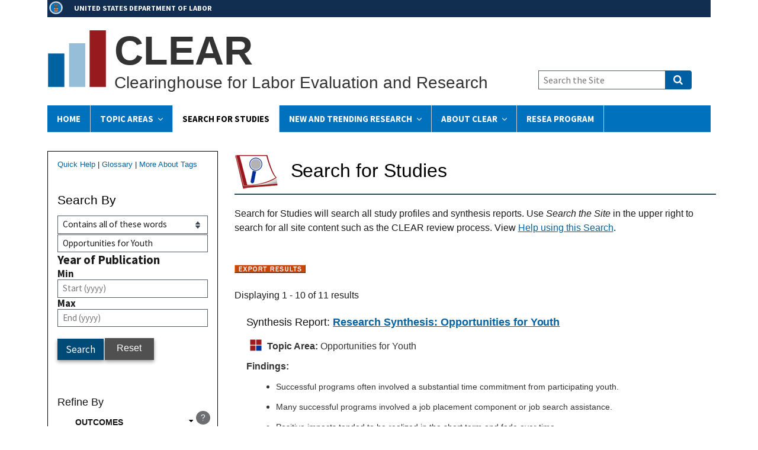

--- FILE ---
content_type: text/html; charset=UTF-8
request_url: https://clear.dol.gov/study-database?kwoperator=and&keyword=Opportunities%20for%20Youth&f%5B0%5D=domain_effectiveness%3A1157&f%5B1%5D=population%3A434&f%5B2%5D=population%3A710&f%5B3%5D=population%3A719&f%5B4%5D=population%3A1065
body_size: 102117
content:
<!DOCTYPE html>
<html lang="en" dir="ltr" prefix="content: http://purl.org/rss/1.0/modules/content/  dc: http://purl.org/dc/terms/  foaf: http://xmlns.com/foaf/0.1/  og: http://ogp.me/ns#  rdfs: http://www.w3.org/2000/01/rdf-schema#  schema: http://schema.org/  sioc: http://rdfs.org/sioc/ns#  sioct: http://rdfs.org/sioc/types#  skos: http://www.w3.org/2004/02/skos/core#  xsd: http://www.w3.org/2001/XMLSchema# ">
<head>
  <meta charset="utf-8" />
<script async src="https://www.googletagmanager.com/gtag/js?id=G-CDK3L5HKK2"></script>
<script src="/sites/default/optimized_cache/js/google-analytics-2H5Mcc_YWqNeLMRaK1aY79R2RYuY0gB1TfvMUZAO8bY.js"></script>
<link rel="canonical" href="https://clear.dol.gov/study-database" />
<meta name="Generator" content="Drupal 10 (https://www.drupal.org)" />
<meta name="MobileOptimized" content="width" />
<meta name="HandheldFriendly" content="true" />
<meta name="viewport" content="width=device-width, initial-scale=1.0" />
<link rel="icon" href="/sites/default/files/favicon.ico" type="image/vnd.microsoft.icon" />
<link rel="alternate" type="text/csv" title="Data export" href="https://clear.dol.gov/clear-study-database-export?kwoperator=and&amp;keyword=Opportunities%20for%20Youth&amp;f%5B0%5D=domain_effectiveness%3A1157&amp;f%5B1%5D=population%3A434&amp;f%5B2%5D=population%3A710&amp;f%5B3%5D=population%3A719&amp;f%5B4%5D=population%3A1065&amp;page&amp;_format=csv" />

  <title>Search for Studies | CLEAR</title>
  <link rel="stylesheet" media="all" href="/sites/default/optimized_cache/css/css_I4fyVF0ts4BwLAkgWp2mpHzyNtMtntDeQudRZr8jmZk.css?delta=0&amp;language=en&amp;theme=mpr_uswds_sass&amp;include=eJxljlESgyAMRC9E5UhMgKhpo9AkVL19qbZf_dmdfTObbEQzlIB7LYo5jMQ9qp9wRQF2qTBDVYpc0sOnIug-4rO0CjzAHXY3QkLTH7rSMFPvS5op9Sv3Z0M5QqOQCbhM_jK3VAlNt6xBQftTLhH4pnYwrZPTQw0XH0HRvQg39acOS8mNvyhkMDjXi_k_8gamplc5" />
<link rel="stylesheet" media="all" href="/sites/default/optimized_cache/css/css_enjRj3K2bG3NVZihQhjUaA1kdVcjPPG4adTbRLrLOCE.css?delta=1&amp;language=en&amp;theme=mpr_uswds_sass&amp;include=eJxljlESgyAMRC9E5UhMgKhpo9AkVL19qbZf_dmdfTObbEQzlIB7LYo5jMQ9qp9wRQF2qTBDVYpc0sOnIug-4rO0CjzAHXY3QkLTH7rSMFPvS5op9Sv3Z0M5QqOQCbhM_jK3VAlNt6xBQftTLhH4pnYwrZPTQw0XH0HRvQg39acOS8mNvyhkMDjXi_k_8gamplc5" />

  
  <!-- Start DAP --> 
  <!-- We participate in the US government's analytics program. See the data at analytics.usa.gov. --> 
  <script async language="javascript" id="_fed_an_ua_tag" src="https://dap.digitalgov.gov/Universal-Federated-Analytics-Min.js?agency=DOL&yt=true"></script> 
  <!-- End DAP -->
</head>
<body class="study-database" id="antiClickjack">
<a href="#main-content" class="usa-skipnav">
  Skip to main content
</a>


  <div class="dialog-off-canvas-main-canvas" data-off-canvas-main-canvas>
          <section class="usa-banner">
      <div class="content clearfix">
  <div class="dolsection"><a href="http://www.dol.gov">UNITED STATES DEPARTMENT OF LABOR</a></div>
</div>
    </section>
  
<div class="usa-overlay"></div>

  <header class="usa-header usa-header--extended" id="header" role="banner">

  
  
    <div class="region region-header usa-navbar">
    <div class="content clearfix">

  
    <div class="logo-img">
    <a href="/" accesskey="1" title="Home" aria-label="Home">
      <img src="/sites/default/files/images/CLEARbars100.png" alt="Home" />
    </a>
  </div>
  
    <div class="site-name">
    <div class="site-shortname">CLEAR</div>
  
    <div class="site-fullname">Clearinghouse for Labor Evaluation and Research</div>
  </div>
   
</div>
<button class="usa-menu-btn">Menu</button>
</div>


    <nav class="usa-nav" role="navigation">
            <div class="usa-nav__inner">
        
        <button class="usa-nav__close">
          <img src="/themes/custom/mpr_uswds_sass/assets/img/close.svg" alt="close"/>
        </button>

        
        
                        
        
  
  
  
          <ul class="usa-nav__primary usa-accordion">
    
                        
                    
      
              <li class="usa-nav__primary-item">
      
      
              
        
                                  <a href="/" class="link usa-nav__link" data-drupal-link-system-path="&lt;front&gt;">Home</a>
              
              </li>
      
                        
                    
      
              <li class="usa-nav__primary-item">
      
              <button class="usa-accordion__button usa-nav__link " aria-expanded="false" aria-controls="basic-nav-section-2">
          <span>Topic Areas</span>
        </button>
      
                
        
  
  
  
          <ul id="basic-nav-section-2" class="usa-nav__submenu" hidden="">

              <li class="usa-nav__submenu-item">
          
          <strong><a href="/topic-area" data-drupal-link-system-path="topic-area">Topic Areas</a></strong>
        </li>
          
                        
                    
      
              <li class="usa-nav__submenu-item">
      
      
              
        
                <a href="/topic-area/behavioral-finance-retirement" class="link" data-drupal-link-system-path="taxonomy/term/153">Behavioral Finance: Retirement</a>
              
              </li>
      
                        
                    
      
              <li class="usa-nav__submenu-item">
      
      
              
        
                <a href="/topic-area/behavioral-insights" class="link" data-drupal-link-system-path="taxonomy/term/491">Behavioral Insights</a>
              
              </li>
      
                        
                    
      
              <li class="usa-nav__submenu-item">
      
      
              
        
                <a href="/topic-area/career-academies" class="link" data-drupal-link-system-path="taxonomy/term/102">Career Academies</a>
              
              </li>
      
                        
                    
      
              <li class="usa-nav__submenu-item">
      
      
              
        
                <a href="/topic-area/child-labor" class="link" data-drupal-link-system-path="taxonomy/term/572">Child Labor</a>
              
              </li>
      
                        
                    
      
              <li class="usa-nav__submenu-item">
      
      
              
        
                <a href="/topic-area/community-college" class="link" data-drupal-link-system-path="taxonomy/term/202">Community College</a>
              
              </li>
      
                        
                    
      
              <li class="usa-nav__submenu-item">
      
      
              
        
                <a href="/topic-area/disability-employment-policy" class="link" data-drupal-link-system-path="taxonomy/term/150">Disability Employment Policy</a>
              
              </li>
      
                        
                    
      
              <li class="usa-nav__submenu-item">
      
      
              
        
                <a href="/topic-area/entrepreneurship-self-employment" class="link" data-drupal-link-system-path="taxonomy/term/452">Entrepreneurship and Self-Employment</a>
              
              </li>
      
                        
                    
      
              <li class="usa-nav__submenu-item">
      
      
              
        
                <a href="/topic-area/financial-literacy" class="link" data-drupal-link-system-path="taxonomy/term/1686">Financial Literacy</a>
              
              </li>
      
                        
                    
      
              <li class="usa-nav__submenu-item">
      
      
              
        
                <a href="/topic-area/job-search-assistance" class="link" data-drupal-link-system-path="taxonomy/term/522">Job Search Assistance</a>
              
              </li>
      
                        
                    
      
              <li class="usa-nav__submenu-item">
      
      
              
        
                <a href="/topic-area/justice-involved" class="link" data-drupal-link-system-path="taxonomy/term/1503">Justice-Involved Youth</a>
              
              </li>
      
                        
                    
      
              <li class="usa-nav__submenu-item">
      
      
              
        
                <a href="/topic-area/literacy" class="link" data-drupal-link-system-path="taxonomy/term/1464">Literacy</a>
              
              </li>
      
                        
                    
      
              <li class="usa-nav__submenu-item">
      
      
              
        
                <a href="/topic-area/low-income-adults" class="link" data-drupal-link-system-path="taxonomy/term/292">Low-Income Adults</a>
              
              </li>
      
                        
                    
      
              <li class="usa-nav__submenu-item">
      
      
              
        
                <a href="/topic-area/mine-workers-and-mine-health-and-safety" class="link" data-drupal-link-system-path="taxonomy/term/1388">Mine Workers and Mine Health and Safety</a>
              
              </li>
      
                        
                    
      
              <li class="usa-nav__submenu-item">
      
      
              
        
                <a href="/topic-area/workers" class="link" data-drupal-link-system-path="taxonomy/term/568">Older Workers</a>
              
              </li>
      
                        
                    
      
              <li class="usa-nav__submenu-item">
      
      
              
        
                <a href="/topic-area/opportunities-for-youth" class="link" data-drupal-link-system-path="taxonomy/term/1">Opportunities for Youth</a>
              
              </li>
      
                        
                    
      
              <li class="usa-nav__submenu-item">
      
      
              
        
                <a href="/topic-area/osha-enforcement" class="link" data-drupal-link-system-path="taxonomy/term/2">OSHA Enforcement</a>
              
              </li>
      
                        
                    
      
              <li class="usa-nav__submenu-item">
      
      
              
        
                <a href="/topic-area/registered-apprenticeship-and-work-based-learning" class="link" data-drupal-link-system-path="taxonomy/term/492">Registered Apprenticeship and Work-Based Learning</a>
              
              </li>
      
                        
                    
      
              <li class="usa-nav__submenu-item">
      
      
              
        
                <a href="/topic-area/reemployment" class="link" data-drupal-link-system-path="taxonomy/term/115">Reemployment</a>
              
              </li>
      
                        
                    
      
              <li class="usa-nav__submenu-item">
      
      
              
        
                <a href="/topic-area/reentry" class="link" data-drupal-link-system-path="taxonomy/term/557">Reentry</a>
              
              </li>
      
                        
                    
      
              <li class="usa-nav__submenu-item">
      
      
              
        
                <a href="/topic-area/substance-use-disorder" class="link" data-drupal-link-system-path="taxonomy/term/1886">Substance Use Disorder</a>
              
              </li>
      
                        
                    
      
              <li class="usa-nav__submenu-item">
      
      
              
        
                <a href="/topic-area/veterans" class="link" data-drupal-link-system-path="taxonomy/term/562">Veterans</a>
              
              </li>
      
                        
                    
      
              <li class="usa-nav__submenu-item">
      
      
              
        
                <a href="/topic-area/women-in-stem" class="link" data-drupal-link-system-path="taxonomy/term/234">Women in Science, Technology, Engineering, &amp; Math (STEM)</a>
              
              </li>
      
    
          </ul>
    
  

      
              </li>
      
                        
                    
      
              <li class="usa-nav__primary-item">
      
      
              
        
                                  <a href="/study-database" class="link usa-nav__link usa-current" data-drupal-link-system-path="study-database">Search for Studies</a>
              
              </li>
      
                        
                    
      
              <li class="usa-nav__primary-item">
      
              <button class="usa-accordion__button usa-nav__link " aria-expanded="false" aria-controls="basic-nav-section-4">
          <span>New and Trending Research</span>
        </button>
      
                
        
  
  
  
          <ul id="basic-nav-section-4" class="usa-nav__submenu" hidden="">

              <li class="usa-nav__submenu-item">
          
          <strong><a href="/new-and-trending-research">New and Trending Research</a></strong>
        </li>
          
                        
                    
      
              <li class="usa-nav__submenu-item">
      
      
              
        
                <a href="/trending-research" class="link" data-drupal-link-system-path="trending-research">Trending Research</a>
              
              </li>
      
                        
                    
      
              <li class="usa-nav__submenu-item">
      
      
              
        
                <a href="/news_events" class="link" data-drupal-link-system-path="news_events">New Reviews</a>
              
              </li>
      
                        
                    
      
              <li class="usa-nav__submenu-item">
      
      
              
        
                <a href="/flash-reviews" class="link">Flash Reviews</a>
              
              </li>
      
                        
                    
      
              <li class="usa-nav__submenu-item">
      
      
              
        
                <a href="/sasr-reviews" class="link">Living Systematic Annual Search and Review</a>
              
              </li>
      
    
          </ul>
    
  

      
              </li>
      
                        
                    
      
              <li class="usa-nav__primary-item">
      
              <button class="usa-accordion__button usa-nav__link " aria-expanded="false" aria-controls="basic-nav-section-5">
          <span>About Clear</span>
        </button>
      
                
        
  
  
  
          <ul id="basic-nav-section-5" class="usa-nav__submenu" hidden="">

              <li class="usa-nav__submenu-item">
          
          <strong><a href="/about">About Clear</a></strong>
        </li>
          
                        
                    
      
              <li class="usa-nav__submenu-item">
      
      
              
        
                <a href="/about/contact-us" title="Contact Us" class="link">Contact Clear</a>
              
              </li>
      
    
          </ul>
    
  

      
              </li>
      
                        
                    
      
              <li class="usa-nav__primary-item">
      
      
              
        
                                  <a href="/reemployment-services-and-eligibility-assessments-resea" class="link usa-nav__link">RESEA Program</a>
              
              </li>
      
    
          </ul>
    
  





          
                      <div class="usa-nav__secondary">
<form class="usa-search usa-search--small" action="/site-search" method="get" id="search-block-form" accept-charset="UTF-8">
  <div role="search">
    
    <label for="extended-search-field-small" class="sr-only">Search the Site</label>
    <input class="usa-input" id="extended-search-field-small" type="search" name="search_api_fulltext" placeholder="Search the Site" />
    <button class="usa-button" type="submit">
      <span class="usa-sr-only">Search</span>
    </button>
  </div>
</form>
</div>
          
          
              </div>
          </nav>

    
</header>


  <main class="main-content usa-layout-docs usa-section " role="main"
        id="main-content">

    <div class="grid-container">

                        <div class="grid-row">
            
          </div>
        
                  <div class="featured_header">
            
          </div>
        
        <div class="grid-row grid-gap">
                            </div>

                  <div class="">
            <div data-drupal-messages-fallback class="hidden"></div>


          </div>
        
                      
      <div class="grid-row grid-gap">
                              <div
              class="usa-layout-docs__sidenav desktop:grid-col-3 layout-sidebar-first">
              <div id="block-quickhelplinkssearchforstudies" class="block block-block-content block-block-content0a48b3f3-2b45-497f-b426-d468f870857b">
  
    
      

            <div class="field field--name-body field--type-text-with-summary field--label-hidden field__item"><p class="quick-help-links"><a href="/search-help">Quick Help</a> | <a href="/glossary">Glossary</a> | <a href="/reference-documents/CLEAR-Topic-Tagging-Protocol">More About Tags</a></p>
</div>
      
  </div>
<div class="views-exposed-form bef-exposed-form searchleft block block-views block-views-exposed-filter-blocksearch-for-studies-page-2" data-drupal-selector="views-exposed-form-search-for-studies-page-2" id="block-exposedformsearch-for-studiespage-2">
  
      <h2>Search By</h2>
    
      <form action="/study-database" method="get" id="views-exposed-form-search-for-studies-page-2" accept-charset="UTF-8" class="usa-form">
  <fieldset data-drupal-selector="edit-keyword-wrapper" id="edit-keyword-wrapper--2" class="js-form-item form-item js-form-wrapper form-wrapper usa-fieldset">
      <legend class="usa-legend">
    <span class="fieldset-legend"></span>
  </legend>
  <div class="fieldset-wrapper">
            <div class="form-item js-form-item form-type-select js-form-type-select form-item-kwoperator js-form-item-kwoperator form-no-label">
      <label for="edit-kwoperator--2" class="usa-label control-label usa-sr-only">Operator</label>
          

  <div class="select-wrapper">


  <select data-drupal-selector="edit-kwoperator" id="edit-kwoperator--2" name="kwoperator" class="form-select usa-select">
                  <option
          value="and" selected="selected">Contains all of these words</option>
                        <option
          value="or">Contains any of these words</option>
                        <option
          value="not">Contains none of these words</option>
            </select>

  </div>



        
  
  </div>
<div class="form-item js-form-item form-type-textfield js-form-type-textfield form-item-keyword js-form-item-keyword form-no-label">
          

  <input placeholder="Enter keywords" data-drupal-selector="edit-keyword" type="text" id="edit-keyword--2" name="keyword" value="Opportunities for Youth" size="30" maxlength="128" class="form-text usa-input" />





        
  
  </div>

      </div>
</fieldset>
<div data-drupal-selector="edit-year-wrapper" aria-describedby="edit-year-wrapper--3--description" id="edit-year-wrapper--3" class="js-form-wrapper form-wrapper"><fieldset data-drupal-selector="edit-year-wrapper" aria-describedby="edit-year-wrapper--4--description" id="edit-year-wrapper--4" class="js-form-item form-item js-form-wrapper form-wrapper usa-fieldset">
      <legend class="usa-legend">
    <span class="fieldset-legend"><span class="sr-only">Year of Publication</span>Year of Publication</span>
  </legend>
  <div class="fieldset-wrapper">
            <div class="form-item js-form-item form-type-textfield js-form-type-textfield form-item-year-min js-form-item-year-min">
      <label for="edit-year-min--2" class="usa-label control-label">Min</label>
          

  <input placeholder="Start (yyyy)" data-drupal-selector="edit-year-min" type="text" id="edit-year-min--2" name="year[min]" value="" size="30" maxlength="128" class="form-text usa-input" />





        
  
  </div>
<div class="form-item js-form-item form-type-textfield js-form-type-textfield form-item-year-max js-form-item-year-max">
      <label for="edit-year-max--2" class="usa-label control-label">Max</label>
          

  <input placeholder="End (yyyy)" data-drupal-selector="edit-year-max" type="text" id="edit-year-max--2" name="year[max]" value="" size="30" maxlength="128" class="form-text usa-input" />





        
  
  </div>

      </div>
</fieldset>
</div>


  <input data-drupal-selector="edit-0" type="hidden" name="f[0]" value="domain_effectiveness:1157" class="usa-input" />






  <input data-drupal-selector="edit-1" type="hidden" name="f[1]" value="population:434" class="usa-input" />






  <input data-drupal-selector="edit-2" type="hidden" name="f[2]" value="population:710" class="usa-input" />






  <input data-drupal-selector="edit-3" type="hidden" name="f[3]" value="population:719" class="usa-input" />






  <input data-drupal-selector="edit-4" type="hidden" name="f[4]" value="population:1065" class="usa-input" />




<div data-drupal-selector="edit-actions" class="form-actions js-form-wrapper form-wrapper" id="edit-actions--2">

  <input data-drupal-selector="edit-submit-search-for-studies-2" type="submit" id="edit-submit-search-for-studies--2" value="Search" class="button js-form-submit form-submit usa-button" />




</div>


</form>

  </div>
<div id="block-resetlinkblock" class="block block-block-content block-block-content13638b21-c950-41d0-a4d2-3086cc551fc5">
  
    
      

            <div class="field field--name-body field--type-text-with-summary field--label-hidden field__item"><p><a href="/study-database" class="btn">Reset</a></p>
</div>
      
  </div>
<div id="block-facetstitlerefineby" class="block block-block-content block-block-content7f27c7f6-7275-471e-bdcb-331cc9579795">
  
    
      

            <div class="field field--name-body field--type-text-with-summary field--label-hidden field__item"><h2 class="block-title">Refine By</h2>
</div>
      
  </div>
<div class="facet-active block-facet--links block block-facets block-facet-blockdomain-effectiveness" id="block-domaineffectiveness">
  <div id="collapsiblock-wrapper-domaineffectiveness" class="collapsiblockTitle" data-collapsiblock-action="3">
      <h2>Outcomes</h2>
    </div>
      <div class="facets-widget-links">
      <ul data-drupal-facet-id="domain_effectiveness" data-drupal-facet-alias="domain_effectiveness" class="facet-active js-facets-links item-list__links"><li class="facet-item facet-item--expanded"><a href="/study-database?kwoperator=and&amp;keyword=Opportunities%20for%20Youth&amp;f%5B0%5D=population%3A434&amp;f%5B1%5D=population%3A710&amp;f%5B2%5D=population%3A719&amp;f%5B3%5D=population%3A1065" rel="nofollow" class="is-active" data-drupal-facet-item-id="domain-effectiveness-1157" data-drupal-facet-item-value="1157" data-drupal-facet-item-count="11">  <span class="facet-item__status js-facet-deactivate">(-)</span>
<span class="facet-item__value">Earnings and wages</span>
  <span class="facet-item__count">(11)</span>
</a><div class="facets-widget-">
    <ul><li class="facet-item facet-item--collapsed"><a href="/study-database?kwoperator=and&amp;keyword=Opportunities%20for%20Youth&amp;f%5B0%5D=domain_effectiveness%3A1168&amp;f%5B1%5D=population%3A434&amp;f%5B2%5D=population%3A710&amp;f%5B3%5D=population%3A719&amp;f%5B4%5D=population%3A1065" rel="nofollow" data-drupal-facet-item-id="domain-effectiveness-1168" data-drupal-facet-item-value="1168" data-drupal-facet-item-count="2"><span class="facet-item__value">Found favorable earnings and wages impacts</span>
  <span class="facet-item__count">(2)</span>
</a></li><li class="facet-item facet-item--collapsed"><a href="/study-database?kwoperator=and&amp;keyword=Opportunities%20for%20Youth&amp;f%5B0%5D=domain_effectiveness%3A1186&amp;f%5B1%5D=population%3A434&amp;f%5B2%5D=population%3A710&amp;f%5B3%5D=population%3A719&amp;f%5B4%5D=population%3A1065" rel="nofollow" data-drupal-facet-item-id="domain-effectiveness-1186" data-drupal-facet-item-value="1186" data-drupal-facet-item-count="8"><span class="facet-item__value">Found other earnings and wages impacts</span>
  <span class="facet-item__count">(8)</span>
</a></li></ul>
</div>
</li><li class="facet-item facet-item--collapsed"><a href="/study-database?kwoperator=and&amp;keyword=Opportunities%20for%20Youth&amp;f%5B0%5D=domain_effectiveness%3A1157&amp;f%5B1%5D=domain_effectiveness%3A1158&amp;f%5B2%5D=population%3A434&amp;f%5B3%5D=population%3A710&amp;f%5B4%5D=population%3A719&amp;f%5B5%5D=population%3A1065" rel="nofollow" data-drupal-facet-item-id="domain-effectiveness-1158" data-drupal-facet-item-value="1158" data-drupal-facet-item-count="13"><span class="facet-item__value">Education and skill gains</span>
  <span class="facet-item__count">(13)</span>
</a></li><li class="facet-item facet-item--collapsed"><a href="/study-database?kwoperator=and&amp;keyword=Opportunities%20for%20Youth&amp;f%5B0%5D=domain_effectiveness%3A1157&amp;f%5B1%5D=domain_effectiveness%3A1160&amp;f%5B2%5D=population%3A434&amp;f%5B3%5D=population%3A710&amp;f%5B4%5D=population%3A719&amp;f%5B5%5D=population%3A1065" rel="nofollow" data-drupal-facet-item-id="domain-effectiveness-1160" data-drupal-facet-item-value="1160" data-drupal-facet-item-count="15"><span class="facet-item__value">Employment</span>
  <span class="facet-item__count">(15)</span>
</a></li><li class="facet-item facet-item--collapsed"><a href="/study-database?kwoperator=and&amp;keyword=Opportunities%20for%20Youth&amp;f%5B0%5D=domain_effectiveness%3A1157&amp;f%5B1%5D=domain_effectiveness%3A1162&amp;f%5B2%5D=population%3A434&amp;f%5B3%5D=population%3A710&amp;f%5B4%5D=population%3A719&amp;f%5B5%5D=population%3A1065" rel="nofollow" data-drupal-facet-item-id="domain-effectiveness-1162" data-drupal-facet-item-value="1162" data-drupal-facet-item-count="3"><span class="facet-item__value">Public benefits receipt</span>
  <span class="facet-item__count">(3)</span>
</a></li></ul>
</div>

  </div>
<div id="block-facetsoutcomepopup-2" class="popup-block block block-block-content block-block-content324a8f40-be3e-4672-87db-cbbd84c0cf31">
  
    
      

            <div class="field field--name-body field--type-text-with-summary field--label-hidden field__item"><p class="facets-popup-button"><a class="use-ajax" data-dialog-options="{&quot;closeText&quot;:&quot;Close&quot;, &quot;title&quot;:&quot;Outcomes&quot;, &quot;width&quot;:360, &quot;height&quot;:500}" data-dialog-type="modal" href="/glossary/outcomes"><span class="sr-only">Outcomes Help Link</span>?</a></p>
</div>
      
  </div>
<div class="facet-active block-facet--links block block-facets block-facet-blocktarget-population-2" id="block-targetpopulation">
  <div id="collapsiblock-wrapper-targetpopulation" class="collapsiblockTitle" data-collapsiblock-action="3">
      <h2>Target Population</h2>
    </div>
      <div class="facets-widget-links">
      <ul data-drupal-facet-id="target_population_2" data-drupal-facet-alias="population" class="facet-active js-facets-links item-list__links"><li class="facet-item facet-item--expanded"><a href="/study-database?kwoperator=and&amp;keyword=Opportunities%20for%20Youth&amp;f%5B0%5D=domain_effectiveness%3A1157&amp;f%5B1%5D=population%3A434&amp;f%5B2%5D=population%3A706&amp;f%5B3%5D=population%3A710&amp;f%5B4%5D=population%3A719&amp;f%5B5%5D=population%3A1065" rel="nofollow" data-drupal-facet-item-id="population-706" data-drupal-facet-item-value="706" data-drupal-facet-item-count="38"><span class="facet-item__value">Age</span>
  <span class="facet-item__count">(38)</span>
</a><div class="facets-widget-">
    <ul><li class="facet-item"><a href="/study-database?kwoperator=and&amp;keyword=Opportunities%20for%20Youth&amp;f%5B0%5D=domain_effectiveness%3A1157&amp;f%5B1%5D=population%3A434&amp;f%5B2%5D=population%3A710&amp;f%5B3%5D=population%3A719&amp;f%5B4%5D=population%3A721&amp;f%5B5%5D=population%3A1065" rel="nofollow" data-drupal-facet-item-id="population-721" data-drupal-facet-item-value="721" data-drupal-facet-item-count="35"><span class="facet-item__value">Youth</span>
  <span class="facet-item__count">(35)</span>
</a></li><li class="facet-item"><a href="/study-database?kwoperator=and&amp;keyword=Opportunities%20for%20Youth&amp;f%5B0%5D=domain_effectiveness%3A1157&amp;f%5B1%5D=population%3A315&amp;f%5B2%5D=population%3A434&amp;f%5B3%5D=population%3A710&amp;f%5B4%5D=population%3A719&amp;f%5B5%5D=population%3A1065" rel="nofollow" data-drupal-facet-item-id="population-315" data-drupal-facet-item-value="315" data-drupal-facet-item-count="3"><span class="facet-item__value">Adult</span>
  <span class="facet-item__count">(3)</span>
</a></li></ul>
</div>
</li><li class="facet-item facet-item--expanded facet-item--active-trail"><a href="/study-database?kwoperator=and&amp;keyword=Opportunities%20for%20Youth&amp;f%5B0%5D=domain_effectiveness%3A1157&amp;f%5B1%5D=population%3A434&amp;f%5B2%5D=population%3A707&amp;f%5B3%5D=population%3A710&amp;f%5B4%5D=population%3A1065" rel="nofollow" data-drupal-facet-item-id="population-707" data-drupal-facet-item-value="707" data-drupal-facet-item-count="9"><span class="facet-item__value">Employment barriers</span>
  <span class="facet-item__count">(9)</span>
</a><div class="facets-widget-">
    <ul><li class="facet-item"><a href="/study-database?kwoperator=and&amp;keyword=Opportunities%20for%20Youth&amp;f%5B0%5D=domain_effectiveness%3A1157&amp;f%5B1%5D=population%3A434&amp;f%5B2%5D=population%3A710&amp;f%5B3%5D=population%3A718&amp;f%5B4%5D=population%3A719&amp;f%5B5%5D=population%3A1065" rel="nofollow" data-drupal-facet-item-id="population-718" data-drupal-facet-item-value="718" data-drupal-facet-item-count="5"><span class="facet-item__value">Disability</span>
  <span class="facet-item__count">(5)</span>
</a></li><li class="facet-item"><a href="/study-database?kwoperator=and&amp;keyword=Opportunities%20for%20Youth&amp;f%5B0%5D=domain_effectiveness%3A1157&amp;f%5B1%5D=population%3A434&amp;f%5B2%5D=population%3A710&amp;f%5B3%5D=population%3A1065" rel="nofollow" class="is-active" data-drupal-facet-item-id="population-719" data-drupal-facet-item-value="719" data-drupal-facet-item-count="3">  <span class="facet-item__status js-facet-deactivate">(-)</span>
<span class="facet-item__value">Justice-involved</span>
  <span class="facet-item__count">(3)</span>
</a></li><li class="facet-item"><a href="/study-database?kwoperator=and&amp;keyword=Opportunities%20for%20Youth&amp;f%5B0%5D=domain_effectiveness%3A1157&amp;f%5B1%5D=population%3A434&amp;f%5B2%5D=population%3A710&amp;f%5B3%5D=population%3A719&amp;f%5B4%5D=population%3A720&amp;f%5B5%5D=population%3A1065" rel="nofollow" data-drupal-facet-item-id="population-720" data-drupal-facet-item-value="720" data-drupal-facet-item-count="1"><span class="facet-item__value">Other barriers</span>
  <span class="facet-item__count">(1)</span>
</a></li></ul>
</div>
</li><li class="facet-item facet-item--expanded"><a href="/study-database?kwoperator=and&amp;keyword=Opportunities%20for%20Youth&amp;f%5B0%5D=domain_effectiveness%3A1157&amp;f%5B1%5D=population%3A434&amp;f%5B2%5D=population%3A719&amp;f%5B3%5D=population%3A1065" rel="nofollow" class="is-active" data-drupal-facet-item-id="population-710" data-drupal-facet-item-value="710" data-drupal-facet-item-count="8">  <span class="facet-item__status js-facet-deactivate">(-)</span>
<span class="facet-item__value">Employment status</span>
  <span class="facet-item__count">(8)</span>
</a><div class="facets-widget-">
    <ul><li class="facet-item"><a href="/study-database?kwoperator=and&amp;keyword=Opportunities%20for%20Youth&amp;f%5B0%5D=domain_effectiveness%3A1157&amp;f%5B1%5D=population%3A434&amp;f%5B2%5D=population%3A716&amp;f%5B3%5D=population%3A719&amp;f%5B4%5D=population%3A1065" rel="nofollow" data-drupal-facet-item-id="population-716" data-drupal-facet-item-value="716" data-drupal-facet-item-count="7"><span class="facet-item__value">Disconnected youth</span>
  <span class="facet-item__count">(7)</span>
</a></li><li class="facet-item"><a href="/study-database?kwoperator=and&amp;keyword=Opportunities%20for%20Youth&amp;f%5B0%5D=domain_effectiveness%3A1157&amp;f%5B1%5D=population%3A434&amp;f%5B2%5D=population%3A719&amp;f%5B3%5D=population%3A785&amp;f%5B4%5D=population%3A1065" rel="nofollow" data-drupal-facet-item-id="population-785" data-drupal-facet-item-value="785" data-drupal-facet-item-count="1"><span class="facet-item__value">Dislocated or displaced worker</span>
  <span class="facet-item__count">(1)</span>
</a></li><li class="facet-item"><a href="/study-database?kwoperator=and&amp;keyword=Opportunities%20for%20Youth&amp;f%5B0%5D=domain_effectiveness%3A1157&amp;f%5B1%5D=population%3A317&amp;f%5B2%5D=population%3A434&amp;f%5B3%5D=population%3A719&amp;f%5B4%5D=population%3A1065" rel="nofollow" data-drupal-facet-item-id="population-317" data-drupal-facet-item-value="317" data-drupal-facet-item-count="1"><span class="facet-item__value">Unemployed</span>
  <span class="facet-item__count">(1)</span>
</a></li></ul>
</div>
</li><li class="facet-item facet-item--expanded facet-item--active-trail"><a href="/study-database?kwoperator=and&amp;keyword=Opportunities%20for%20Youth&amp;f%5B0%5D=domain_effectiveness%3A1157&amp;f%5B1%5D=population%3A434&amp;f%5B2%5D=population%3A708&amp;f%5B3%5D=population%3A710&amp;f%5B4%5D=population%3A719" rel="nofollow" data-drupal-facet-item-id="population-708" data-drupal-facet-item-value="708" data-drupal-facet-item-count="1"><span class="facet-item__value">Gender</span>
  <span class="facet-item__count">(1)</span>
</a><div class="facets-widget-">
    <ul><li class="facet-item"><a href="/study-database?kwoperator=and&amp;keyword=Opportunities%20for%20Youth&amp;f%5B0%5D=domain_effectiveness%3A1157&amp;f%5B1%5D=population%3A434&amp;f%5B2%5D=population%3A710&amp;f%5B3%5D=population%3A719" rel="nofollow" class="is-active" data-drupal-facet-item-id="population-1065" data-drupal-facet-item-value="1065" data-drupal-facet-item-count="1">  <span class="facet-item__status js-facet-deactivate">(-)</span>
<span class="facet-item__value">Male</span>
  <span class="facet-item__count">(1)</span>
</a></li></ul>
</div>
</li><li class="facet-item facet-item--expanded facet-item--active-trail"><a href="/study-database?kwoperator=and&amp;keyword=Opportunities%20for%20Youth&amp;f%5B0%5D=domain_effectiveness%3A1157&amp;f%5B1%5D=population%3A710&amp;f%5B2%5D=population%3A712&amp;f%5B3%5D=population%3A719&amp;f%5B4%5D=population%3A1065" rel="nofollow" data-drupal-facet-item-id="population-712" data-drupal-facet-item-value="712" data-drupal-facet-item-count="1"><span class="facet-item__value">Race/ethnicity</span>
  <span class="facet-item__count">(1)</span>
</a><div class="facets-widget-">
    <ul><li class="facet-item"><a href="/study-database?kwoperator=and&amp;keyword=Opportunities%20for%20Youth&amp;f%5B0%5D=domain_effectiveness%3A1157&amp;f%5B1%5D=population%3A434&amp;f%5B2%5D=population%3A710&amp;f%5B3%5D=population%3A719&amp;f%5B4%5D=population%3A1065&amp;f%5B5%5D=population%3A1070" rel="nofollow" data-drupal-facet-item-id="population-1070" data-drupal-facet-item-value="1070" data-drupal-facet-item-count="1"><span class="facet-item__value">Black or African American</span>
  <span class="facet-item__count">(1)</span>
</a></li><li class="facet-item"><a href="/study-database?kwoperator=and&amp;keyword=Opportunities%20for%20Youth&amp;f%5B0%5D=domain_effectiveness%3A1157&amp;f%5B1%5D=population%3A710&amp;f%5B2%5D=population%3A719&amp;f%5B3%5D=population%3A1065" rel="nofollow" class="is-active" data-drupal-facet-item-id="population-434" data-drupal-facet-item-value="434" data-drupal-facet-item-count="1">  <span class="facet-item__status js-facet-deactivate">(-)</span>
<span class="facet-item__value">Hispanic of any race</span>
  <span class="facet-item__count">(1)</span>
</a></li></ul>
</div>
</li><li class="facet-item facet-item--expanded"><a href="/study-database?kwoperator=and&amp;keyword=Opportunities%20for%20Youth&amp;f%5B0%5D=domain_effectiveness%3A1157&amp;f%5B1%5D=population%3A434&amp;f%5B2%5D=population%3A710&amp;f%5B3%5D=population%3A719&amp;f%5B4%5D=population%3A732&amp;f%5B5%5D=population%3A1065" rel="nofollow" data-drupal-facet-item-id="population-732" data-drupal-facet-item-value="732" data-drupal-facet-item-count="12"><span class="facet-item__value">Skill level</span>
  <span class="facet-item__count">(12)</span>
</a><div class="facets-widget-">
    <ul><li class="facet-item"><a href="/study-database?kwoperator=and&amp;keyword=Opportunities%20for%20Youth&amp;f%5B0%5D=domain_effectiveness%3A1157&amp;f%5B1%5D=population%3A434&amp;f%5B2%5D=population%3A710&amp;f%5B3%5D=population%3A719&amp;f%5B4%5D=population%3A734&amp;f%5B5%5D=population%3A1065" rel="nofollow" data-drupal-facet-item-id="population-734" data-drupal-facet-item-value="734" data-drupal-facet-item-count="12"><span class="facet-item__value">Low-skilled</span>
  <span class="facet-item__count">(12)</span>
</a></li></ul>
</div>
</li><li class="facet-item facet-item--expanded"><a href="/study-database?kwoperator=and&amp;keyword=Opportunities%20for%20Youth&amp;f%5B0%5D=domain_effectiveness%3A1157&amp;f%5B1%5D=population%3A434&amp;f%5B2%5D=population%3A710&amp;f%5B3%5D=population%3A714&amp;f%5B4%5D=population%3A719&amp;f%5B5%5D=population%3A1065" rel="nofollow" data-drupal-facet-item-id="population-714" data-drupal-facet-item-value="714" data-drupal-facet-item-count="21"><span class="facet-item__value">Special populations</span>
  <span class="facet-item__count">(21)</span>
</a><div class="facets-widget-">
    <ul><li class="facet-item"><a href="/study-database?kwoperator=and&amp;keyword=Opportunities%20for%20Youth&amp;f%5B0%5D=domain_effectiveness%3A1157&amp;f%5B1%5D=population%3A321&amp;f%5B2%5D=population%3A434&amp;f%5B3%5D=population%3A710&amp;f%5B4%5D=population%3A719&amp;f%5B5%5D=population%3A1065" rel="nofollow" data-drupal-facet-item-id="population-321" data-drupal-facet-item-value="321" data-drupal-facet-item-count="1"><span class="facet-item__value">Parent</span>
  <span class="facet-item__count">(1)</span>
</a></li><li class="facet-item"><a href="/study-database?kwoperator=and&amp;keyword=Opportunities%20for%20Youth&amp;f%5B0%5D=domain_effectiveness%3A1157&amp;f%5B1%5D=population%3A434&amp;f%5B2%5D=population%3A710&amp;f%5B3%5D=population%3A719&amp;f%5B4%5D=population%3A735&amp;f%5B5%5D=population%3A1065" rel="nofollow" data-drupal-facet-item-id="population-735" data-drupal-facet-item-value="735" data-drupal-facet-item-count="20"><span class="facet-item__value">Low income</span>
  <span class="facet-item__count">(20)</span>
</a></li></ul>
</div>
</li></ul>
</div>

  </div>
<div id="block-facetspopulationpopup" class="popup-block block block-block-content block-block-contentd376d45e-9f0b-4463-8d6c-02abbfe1f1a8">
  
    
      

            <div class="field field--name-body field--type-text-with-summary field--label-hidden field__item"><p class="facets-popup-button"><a class="use-ajax" data-dialog-options="{&quot;closeText&quot;:&quot;Close&quot;, &quot;title&quot;:&quot;Target Population&quot;, &quot;width&quot;:360, &quot;height&quot;:500}" data-dialog-type="modal" href="/glossary/population"><span class="sr-only">Target Population Help Link</span>?</a></p>
</div>
      
  </div>
<div class="facet-inactive block-facet--links block block-facets block-facet-blockfirm-characteristics-2" id="block-firmcharacteristics2">
  <div id="collapsiblock-wrapper-firmcharacteristics2" class="collapsiblockTitle" data-collapsiblock-action="3">
      <h2>Firm Characteristics</h2>
    </div>
      <div data-drupal-facet-id="firm_characteristics_2" class="facet-empty"><div class="facets-widget-links">
      
</div>
</div>

  </div>
<div id="block-facetsfirmcharacteristicspopup" class="popup-block block block-block-content block-block-contentbd8df37a-2a24-4965-9454-fee20f490363">
  
    
      

            <div class="field field--name-body field--type-text-with-summary field--label-hidden field__item"><p class="facets-popup-button"><a class="use-ajax" data-dialog-options="{&quot;closeText&quot;:&quot;Close&quot;, &quot;title&quot;:&quot;Firm characteristics&quot;, &quot;width&quot;:360, &quot;height&quot;:500}" data-dialog-type="modal" href="/glossary/firm-characteristics"><span class="sr-only">Firm Characteristics Help Link</span>?</a></p>
</div>
      
  </div>
<div class="facet-inactive block-facet--links block block-facets block-facet-blockgeographic-setting-2" id="block-geographicsetting2">
  <div id="collapsiblock-wrapper-geographicsetting2" class="collapsiblockTitle" data-collapsiblock-action="3">
      <h2>Geographic Setting</h2>
    </div>
      <div class="facets-widget-links">
      <ul data-drupal-facet-id="geographic_setting_2" data-drupal-facet-alias="geographic_setting" class="facet-inactive js-facets-links item-list__links"><li class="facet-item facet-item--expanded"><a href="/study-database?kwoperator=and&amp;keyword=Opportunities%20for%20Youth&amp;f%5B0%5D=domain_effectiveness%3A1157&amp;f%5B1%5D=geographic_setting%3A746&amp;f%5B2%5D=population%3A434&amp;f%5B3%5D=population%3A710&amp;f%5B4%5D=population%3A719&amp;f%5B5%5D=population%3A1065" rel="nofollow" data-drupal-facet-item-id="geographic-setting-746" data-drupal-facet-item-value="746" data-drupal-facet-item-count="6"><span class="facet-item__value">Urbanicity</span>
  <span class="facet-item__count">(6)</span>
</a><div class="facets-widget-">
    <ul><li class="facet-item"><a href="/study-database?kwoperator=and&amp;keyword=Opportunities%20for%20Youth&amp;f%5B0%5D=domain_effectiveness%3A1157&amp;f%5B1%5D=geographic_setting%3A762&amp;f%5B2%5D=population%3A434&amp;f%5B3%5D=population%3A710&amp;f%5B4%5D=population%3A719&amp;f%5B5%5D=population%3A1065" rel="nofollow" data-drupal-facet-item-id="geographic-setting-762" data-drupal-facet-item-value="762" data-drupal-facet-item-count="6"><span class="facet-item__value">Urban</span>
  <span class="facet-item__count">(6)</span>
</a></li></ul>
</div>
</li><li class="facet-item facet-item--expanded"><a href="/study-database?kwoperator=and&amp;keyword=Opportunities%20for%20Youth&amp;f%5B0%5D=domain_effectiveness%3A1157&amp;f%5B1%5D=geographic_setting%3A745&amp;f%5B2%5D=population%3A434&amp;f%5B3%5D=population%3A710&amp;f%5B4%5D=population%3A719&amp;f%5B5%5D=population%3A1065" rel="nofollow" data-drupal-facet-item-id="geographic-setting-745" data-drupal-facet-item-value="745" data-drupal-facet-item-count="10"><span class="facet-item__value">Region studied</span>
  <span class="facet-item__count">(10)</span>
</a><div class="facets-widget-">
    <ul><li class="facet-item"><a href="/study-database?kwoperator=and&amp;keyword=Opportunities%20for%20Youth&amp;f%5B0%5D=domain_effectiveness%3A1157&amp;f%5B1%5D=geographic_setting%3A765&amp;f%5B2%5D=population%3A434&amp;f%5B3%5D=population%3A710&amp;f%5B4%5D=population%3A719&amp;f%5B5%5D=population%3A1065" rel="nofollow" data-drupal-facet-item-id="geographic-setting-765" data-drupal-facet-item-value="765" data-drupal-facet-item-count="10"><span class="facet-item__value">United States</span>
  <span class="facet-item__count">(10)</span>
</a></li></ul>
</div>
</li></ul>
</div>

  </div>
<div id="block-facetsgeographicpopup" class="popup-block block block-block-content block-block-content4ffe92fb-f5c9-4d67-9eff-cb4b9cbaf49a">
  
    
      

            <div class="field field--name-body field--type-text-with-summary field--label-hidden field__item"><p class="facets-popup-button"><a class="use-ajax" data-dialog-options="{&quot;closeText&quot;:&quot;Close&quot;, &quot;title&quot;:&quot;Geographic Setting&quot;, &quot;width&quot;:360, &quot;height&quot;:500}" data-dialog-type="modal" href="/glossary/geographic"><span class="sr-only">Geographic Setting Help Link</span>?</a></p>
</div>
      
  </div>
<div class="facet-inactive block-facet--links block block-facets block-facet-blockstudy-type-2" id="block-studytype2">
  <div id="collapsiblock-wrapper-studytype2" class="collapsiblockTitle" data-collapsiblock-action="3">
      <h2>Study Type</h2>
    </div>
      <div class="facets-widget-links">
      <ul data-drupal-facet-id="study_type_2" data-drupal-facet-alias="type" class="facet-inactive js-facets-links item-list__links"><li class="facet-item"><a href="/study-database?kwoperator=and&amp;keyword=Opportunities%20for%20Youth&amp;f%5B0%5D=domain_effectiveness%3A1157&amp;f%5B1%5D=population%3A434&amp;f%5B2%5D=population%3A710&amp;f%5B3%5D=population%3A719&amp;f%5B4%5D=population%3A1065&amp;f%5B5%5D=type%3A8" rel="nofollow" data-drupal-facet-item-id="type-8" data-drupal-facet-item-value="8" data-drupal-facet-item-count="10"><span class="facet-item__value">Causal Impact Analysis</span>
  <span class="facet-item__count">(10)</span>
</a></li></ul>
</div>

  </div>
<div id="block-facetsstudytypepopup" class="popup-block block block-block-content block-block-content272400e9-ef53-4dc5-a343-b5b64f6ceed9">
  
    
      

            <div class="field field--name-body field--type-text-with-summary field--label-hidden field__item"><p class="facets-popup-button"><a class="use-ajax" data-dialog-options="{&quot;closeText&quot;:&quot;Close&quot;, &quot;title&quot;:&quot;Study Type&quot;, &quot;width&quot;:360, &quot;height&quot;:500}" data-dialog-type="modal" href="/glossary/study-type"><span class="sr-only">Study Type Help Link</span>?</a></p>
</div>
      
  </div>
<div class="facet-inactive block-facet--links block block-facets block-facet-blockevidence-rating-2" id="block-evidencerating2">
  <div id="collapsiblock-wrapper-evidencerating2" class="collapsiblockTitle" data-collapsiblock-action="3">
      <h2>Evidence Rating</h2>
    </div>
      <div class="facets-widget-links">
      <ul data-drupal-facet-id="evidence_rating_2" data-drupal-facet-alias="evidence_rating" class="facet-inactive js-facets-links item-list__links"><li class="facet-item"><a href="/study-database?kwoperator=and&amp;keyword=Opportunities%20for%20Youth&amp;f%5B0%5D=domain_effectiveness%3A1157&amp;f%5B1%5D=evidence_rating%3A3&amp;f%5B2%5D=population%3A434&amp;f%5B3%5D=population%3A710&amp;f%5B4%5D=population%3A719&amp;f%5B5%5D=population%3A1065" rel="nofollow" data-drupal-facet-item-id="evidence-rating-3" data-drupal-facet-item-value="3" data-drupal-facet-item-count="8"><span class="facet-item__value">High Causal Evidence</span>
  <span class="facet-item__count">(8)</span>
</a></li><li class="facet-item"><a href="/study-database?kwoperator=and&amp;keyword=Opportunities%20for%20Youth&amp;f%5B0%5D=domain_effectiveness%3A1157&amp;f%5B1%5D=evidence_rating%3A4&amp;f%5B2%5D=population%3A434&amp;f%5B3%5D=population%3A710&amp;f%5B4%5D=population%3A719&amp;f%5B5%5D=population%3A1065" rel="nofollow" data-drupal-facet-item-id="evidence-rating-4" data-drupal-facet-item-value="4" data-drupal-facet-item-count="2"><span class="facet-item__value">Moderate Causal Evidence</span>
  <span class="facet-item__count">(2)</span>
</a></li></ul>
</div>

  </div>
<div id="block-facetsevidenceratingpopup" class="popup-block block block-block-content block-block-content9804e572-e333-4265-a7ee-eed5a19ee8ea">
  
    
      

            <div class="field field--name-body field--type-text-with-summary field--label-hidden field__item"><p class="facets-popup-button"><a class="use-ajax" data-dialog-options="{&quot;closeText&quot;:&quot;Close&quot;, &quot;title&quot;:&quot;Evidence Rating&quot;, &quot;width&quot;:360, &quot;height&quot;:500}" data-dialog-type="modal" href="/glossary/evidence-rating"><span class="sr-only">Evidence Rating Help Link</span>?</a></p>
</div>
      
  </div>

            </div>
                  
                  <div class="usa-layout-docs__main desktop:grid-col-9">
                <div id="block-searchforstudiestopofpage" class="block block-block-content block-block-contentb7a01999-87fd-4b87-a640-57c4c725e3b9">
  
    
      

            <div class="field field--name-body field--type-text-with-summary field--label-hidden field__item"><h1 class="Study-Search">Search for Studies</h1>
<p>Search for Studies will search all study profiles and synthesis reports. Use <em>Search the Site</em> in the upper right to search for all site content such as the CLEAR review process. View <a href="/search-help">Help using this Search</a>.</p>
</div>
      
  </div>
<div data-drupal-facets-summary-id="facet_search_summary" id="block-facetsearchsummary" class="block block-facets-summary block-facets-summary-blockfacet-search-summary">
  
    
      <ul><li class="facet-summary-item--facet"><a href="/study-database?kwoperator=and&amp;keyword=Opportunities%20for%20Youth&amp;f%5B0%5D=population%3A434&amp;f%5B1%5D=population%3A710&amp;f%5B2%5D=population%3A719&amp;f%5B3%5D=population%3A1065" rel="nofollow">  <span class="facet-item__status js-facet-deactivate">(-)</span>
<span class="facet-item__value">Earnings and wages</span>
</a></li><li class="facet-summary-item--facet"><a href="/study-database?kwoperator=and&amp;keyword=Opportunities%20for%20Youth&amp;f%5B0%5D=domain_effectiveness%3A1157&amp;f%5B1%5D=population%3A434&amp;f%5B2%5D=population%3A710&amp;f%5B3%5D=population%3A1065" rel="nofollow">  <span class="facet-item__status js-facet-deactivate">(-)</span>
<span class="facet-item__value">Justice-involved</span>
</a></li><li class="facet-summary-item--facet"><a href="/study-database?kwoperator=and&amp;keyword=Opportunities%20for%20Youth&amp;f%5B0%5D=domain_effectiveness%3A1157&amp;f%5B1%5D=population%3A434&amp;f%5B2%5D=population%3A719&amp;f%5B3%5D=population%3A1065" rel="nofollow">  <span class="facet-item__status js-facet-deactivate">(-)</span>
<span class="facet-item__value">Employment status</span>
</a></li><li class="facet-summary-item--facet"><a href="/study-database?kwoperator=and&amp;keyword=Opportunities%20for%20Youth&amp;f%5B0%5D=domain_effectiveness%3A1157&amp;f%5B1%5D=population%3A434&amp;f%5B2%5D=population%3A710&amp;f%5B3%5D=population%3A719" rel="nofollow">  <span class="facet-item__status js-facet-deactivate">(-)</span>
<span class="facet-item__value">Male</span>
</a></li><li class="facet-summary-item--facet"><a href="/study-database?kwoperator=and&amp;keyword=Opportunities%20for%20Youth&amp;f%5B0%5D=domain_effectiveness%3A1157&amp;f%5B1%5D=population%3A710&amp;f%5B2%5D=population%3A719&amp;f%5B3%5D=population%3A1065" rel="nofollow">  <span class="facet-item__status js-facet-deactivate">(-)</span>
<span class="facet-item__value">Hispanic of any race</span>
</a></li></ul>
  </div>
<div class="views-element-container"><div class="study-search-view js-view-dom-id-50dc22d308294c581c408db9bb86576a09506a5b9f4bc43a135b17a110450314">
  
  
  

      <header>
      <a href="/clear-study-database-export?kwoperator=and&amp;keyword=Opportunities%20for%20Youth&amp;f%5B0%5D=domain_effectiveness%3A1157&amp;f%5B1%5D=population%3A434&amp;f%5B2%5D=population%3A710&amp;f%5B3%5D=population%3A719&amp;f%5B4%5D=population%3A1065" class="views-display-link views-display-link-data_export_1">Export Results</a><p>Displaying 1 - 10 of 11 results</p>
    </header>
  
  
  

  <div class="item-list study-node">
  
  <ul>

          <li class=" "><div class="views-field views-field-views-conditional-field-5"><h3 class="field-content">Synthesis Report: <a href="/synthesis-report/research-synthesis-opportunities-youth" hreflang="und">Research Synthesis: Opportunities for Youth</a></h3></div><div class="views-field views-field-field-citation"><span class="field-content"></span></div><div class="views-field views-field-nothing"><span class="field-content"> <p class="Opportunities for Youth"> <strong>Topic Area:</strong> Opportunities for Youth</p>
</span></div><div class="views-field views-field-field-study-type"><span class="field-content"></span></div><div><span></span></div><div class="views-field views-field-views-conditional-field-3"><div class="field-content findings"><strong>Findings:</strong><br/>
<div class="searchviews-row js-view-dom-id-b1b124e5645cad99fdf633df4e849e6a6111a70877bb3b0ee26c7f54cf67d851">
  
  
  

  
  
  

  <div class="findings">
  
  <ul class="findings">

          <li class=" "><div class="views-field views-field-field-conclusions"><div class="field-content"><p>Successful programs often involved a substantial time commitment from participating youth.</p>
</div></div></li>
          <li class=" "><div class="views-field views-field-field-conclusions"><div class="field-content"><p>Many successful programs involved a job placement component or job search assistance.</p>
</div></div></li>
          <li class=" "><div class="views-field views-field-field-conclusions"><div class="field-content"><p>Positive impacts tended to be realized in the short term and fade over time.</p>
</div></div></li>
          <li class=" "><div class="views-field views-field-field-conclusions"><div class="field-content"><p>More information is needed on the replicability of some programs.</p>
</div></div></li>
    
  </ul>

</div>

    

  
  

  
  
</div>
</div></div><p class="views-field views-field-field-topic-tags"><strong class="views-label views-label-field-topic-tags">Tags: </strong><span class="field-content"><a href="/related-study/term/1084" hreflang="en"> Youth programs</a></span></p></li>
          <li class="High Causal Evidence Study Type Causal Impact Analysis"><div class="views-field views-field-views-conditional-field-5"><h3 class="field-content"><a href="/study/effects-youth-employment-evidence-new-york-city-lotteries-gelber-et-al-2016">The effects of youth employment: Evidence from New York City lotteries.</a> </h3></div><div class="views-field views-field-field-citation"><span class="field-content"><p>Gelber, A., Isen, A., &amp; Kessler, J. B. (2016). The effects of youth employment: Evidence from New York City lotteries. <em>The Quarterly Journal of Economics, 131</em>(1), 423-460.</p>
</span></div><div class="views-field views-field-nothing"><span class="field-content"></span></div><div class="views-field views-field-field-study-type"><span class="field-content"><p class="study-type"><strong>Study Type:</strong> Causal Impact Analysis</p>
</span></div><div><span><p class="rating-type"><strong>Causal Evidence Rating:</strong> High Causal Evidence</p></span></div><div class="views-field views-field-views-conditional-field outcome-effectiveness clearfix"><div class="views-label views-label-views-conditional-field domain-label">Outcome Effectiveness: </div><ul><li><div about="/taxonomy/term/1004">
  
      <h2><a href="/taxonomy/term/1004">

            <div class="field field--name-name field--type-string field--label-hidden field__item">Earnings and wages-Mod/high-Mixed impacts</div>
      </a></h2>
    
  

            <div class="field field--name-field-effectiveness-icon-image field--type-image field--label-hidden field__item">  <img loading="lazy" src="/sites/default/files/2020-08/impact-mixed-25_3.png" width="25" height="25" alt="The study found some favorable and some unfavorable impacts in the outcome domain." title="The study found some favorable and some unfavorable impacts in the outcome domain." typeof="foaf:Image" />

</div>
      

            <div class="field field--name-field-outcome-domain field--type-entity-reference field--label-hidden field__item">Earnings and wages</div>
      
</div>
</li><li><div about="/taxonomy/term/1012">
  
      <h2><a href="/taxonomy/term/1012">

            <div class="field field--name-name field--type-string field--label-hidden field__item">Education and skills gains-Mod/high-No impacts</div>
      </a></h2>
    
  

            <div class="field field--name-field-effectiveness-icon-image field--type-image field--label-hidden field__item">  <img loading="lazy" src="/sites/default/files/2020-08/impact-none-25_4.png" width="25" height="25" alt="The study found no statistically significant impacts in the outcome domain." title="The study found no statistically significant impacts in the outcome domain." typeof="foaf:Image" />

</div>
      

            <div class="field field--name-field-outcome-domain field--type-entity-reference field--label-hidden field__item">Education and skills gains</div>
      
</div>
</li><li><div about="/taxonomy/term/805">
  
      <h2><a href="/taxonomy/term/805">

            <div class="field field--name-name field--type-string field--label-hidden field__item">Employment-Mod/high-Favorable impacts</div>
      </a></h2>
    
  

            <div class="field field--name-field-effectiveness-icon-image field--type-image field--label-hidden field__item">  <img loading="lazy" src="/sites/default/files/2020-08/impact-pos-25_6.png" width="25" height="25" alt="The study found at least one favorable impact in the outcome domain, and no unfavorable impacts." title="The study found at least one favorable impact in the outcome domain, and no unfavorable impacts." typeof="foaf:Image" />

</div>
      

            <div class="field field--name-field-outcome-domain field--type-entity-reference field--label-hidden field__item">Employment</div>
      
</div>
</li></ul></div><div class="views-field views-field-views-conditional-field-3"><div class="field-content findings"></div></div><p class="views-field views-field-field-topic-tags"><strong class="views-label views-label-field-topic-tags">Tags: </strong><span class="field-content"><a href="/related-study/term/1084" hreflang="en"> Youth programs</a></span></p></li>
          <li class="High Causal Evidence Study Type Causal Impact Analysis"><div class="views-field views-field-views-conditional-field-5"><h3 class="field-content"><a href="/study/evaluation-massachusetts-adolescent-outreach-program-youths-intensive-foster-care-final-report">Evaluation of the Massachusetts Adolescent Outreach Program for Youths in Intensive Foster Care: Final Report</a> </h3></div><div class="views-field views-field-field-citation"><span class="field-content"><p>Courtney, M., Zinn, A., Johnson, H., and Malm, K. (2011). Evaluation of the Massachusetts Adolescent Outreach Program for Youths in Intensive Foster Care: Final Report. OPRE Report #2011-14. Washington, DC: Office of Planning, Research and Evaluation, Administration for Children and Families, U.S. Department of Health and Human Services.</p>
</span></div><div class="views-field views-field-nothing"><span class="field-content"> <p class="Opportunities for Youth"> <strong>Topic Area:</strong> Opportunities for Youth</p>
</span></div><div class="views-field views-field-field-study-type"><span class="field-content"><p class="study-type"><strong>Study Type:</strong> Causal Impact Analysis</p>
</span></div><div><span><p class="rating-type"><strong>Causal Evidence Rating:</strong> High Causal Evidence</p></span></div><div class="views-field views-field-views-conditional-field outcome-effectiveness clearfix"><div class="views-label views-label-views-conditional-field domain-label">Outcome Effectiveness: </div><ul><li><div about="/taxonomy/term/1005">
  
      <h2><a href="/taxonomy/term/1005">

            <div class="field field--name-name field--type-string field--label-hidden field__item">Earnings and wages-Mod/high-No impacts</div>
      </a></h2>
    
  

            <div class="field field--name-field-effectiveness-icon-image field--type-image field--label-hidden field__item">  <img loading="lazy" src="/sites/default/files/2020-08/impact-none-25_3.png" width="25" height="25" alt="The study found no statistically significant impacts in the outcome domain." title="The study found no statistically significant impacts in the outcome domain." typeof="foaf:Image" />

</div>
      

            <div class="field field--name-field-outcome-domain field--type-entity-reference field--label-hidden field__item">Earnings and wages</div>
      
</div>
</li><li><div about="/taxonomy/term/1009">
  
      <h2><a href="/taxonomy/term/1009">

            <div class="field field--name-name field--type-string field--label-hidden field__item">Education and skills gains-Mod/high-Favorable impacts</div>
      </a></h2>
    
  

            <div class="field field--name-field-effectiveness-icon-image field--type-image field--label-hidden field__item">  <img loading="lazy" src="/sites/default/files/2020-08/impact-pos-25_4.png" width="25" height="25" alt="The study found at least one favorable impact in the outcome domain, and no unfavorable impacts." title="The study found at least one favorable impact in the outcome domain, and no unfavorable impacts." typeof="foaf:Image" />

</div>
      

            <div class="field field--name-field-outcome-domain field--type-entity-reference field--label-hidden field__item">Education and skills gains</div>
      
</div>
</li><li><div about="/taxonomy/term/1027">
  
      <h2><a href="/taxonomy/term/1027">

            <div class="field field--name-name field--type-string field--label-hidden field__item">Employment-Mod/high-No impacts</div>
      </a></h2>
    
  

            <div class="field field--name-field-effectiveness-icon-image field--type-image field--label-hidden field__item">  <img loading="lazy" src="/sites/default/files/2020-08/impact-none-25_6.png" width="25" height="25" alt="The study found no statistically significant impacts in the outcome domain." title="The study found no statistically significant impacts in the outcome domain." typeof="foaf:Image" />

</div>
      

            <div class="field field--name-field-outcome-domain field--type-entity-reference field--label-hidden field__item">Employment</div>
      
</div>
</li><li><div about="/taxonomy/term/1040">
  
      <h2><a href="/taxonomy/term/1040">

            <div class="field field--name-name field--type-string field--label-hidden field__item">Public benefits receipt-Mod/high-No impacts</div>
      </a></h2>
    
  

            <div class="field field--name-field-effectiveness-icon-image field--type-image field--label-hidden field__item">  <img loading="lazy" src="/sites/default/files/2020-08/impact-none-25_9.png" width="25" height="25" alt="The study found no statistically significant impacts in the outcome domain." title="The study found no statistically significant impacts in the outcome domain." typeof="foaf:Image" />

</div>
      

            <div class="field field--name-field-outcome-domain field--type-entity-reference field--label-hidden field__item">Public benefit receipt</div>
      
</div>
</li></ul></div><div class="views-field views-field-views-conditional-field-3"><div class="field-content findings"></div></div><p class="views-field views-field-field-topic-tags"><strong class="views-label views-label-field-topic-tags">Tags: </strong><span class="field-content"><a href="/related-study/term/1075" hreflang="en"> Job search assistance and supportive services</a><a href="/related-study/term/1084" hreflang="en"> Youth programs</a><a href="/related-study/term/1085" hreflang="en"> Other training and education</a><a href="/related-study/term/1139" hreflang="en"> Behavioral Interventions</a></span></p></li>
          <li class="High Causal Evidence Study Type Causal Impact Analysis"><div class="views-field views-field-views-conditional-field-5"><h3 class="field-content"><a href="/study/becoming-adults-one-year-impact-findings-youth-villages%E2%80%99-transitional-living-evaluation">Becoming adults: One year impact findings from the youth villages’ Transitional Living evaluation</a> </h3></div><div class="views-field views-field-field-citation"><span class="field-content"><p>Valentine, E.J., Skemer, M., &amp; Courtney, M.E. (2015). <em>Becoming adults: One year impact findings from the youth villages’ Transitional Living evaluation</em>. New York: MDRC.</p>
</span></div><div class="views-field views-field-nothing"><span class="field-content"> <p class="Justice-Involved Youth, Opportunities for Youth"> <strong>Topic Area:</strong> Justice-Involved Youth, Opportunities for Youth</p>
</span></div><div class="views-field views-field-field-study-type"><span class="field-content"><p class="study-type"><strong>Study Type:</strong> Causal Impact Analysis</p>
</span></div><div><span><p class="rating-type"><strong>Causal Evidence Rating:</strong> High Causal Evidence</p></span></div><div class="views-field views-field-views-conditional-field outcome-effectiveness clearfix"><div class="views-label views-label-views-conditional-field domain-label">Outcome Effectiveness: </div><ul><li><div about="/taxonomy/term/804">
  
      <h2><a href="/taxonomy/term/804">

            <div class="field field--name-name field--type-string field--label-hidden field__item">Earnings and wages-Mod/high-Favorable impacts</div>
      </a></h2>
    
  

            <div class="field field--name-field-effectiveness-icon-image field--type-image field--label-hidden field__item">  <img loading="lazy" src="/sites/default/files/2020-08/impact-pos-25_2.png" width="25" height="25" alt="The study found at least one favorable impact in the outcome domain, and no unfavorable impacts." title="The study found at least one favorable impact in the outcome domain, and no unfavorable impacts." typeof="foaf:Image" />

</div>
      

            <div class="field field--name-field-outcome-domain field--type-entity-reference field--label-hidden field__item">Earnings and wages</div>
      
</div>
</li><li><div about="/taxonomy/term/1016">
  
      <h2><a href="/taxonomy/term/1016">

            <div class="field field--name-name field--type-string field--label-hidden field__item">Education and skills gains-Low-No impacts</div>
      </a></h2>
    
  

            <div class="field field--name-field-effectiveness-icon-image field--type-image field--label-hidden field__item">  <img loading="lazy" src="/sites/default/files/2020-08/impact-none-low-25_5.png" width="25" height="25" alt="The study found no statistically significant impacts in the outcome domain. The study received a low causal evidence ratings so these findings should be interpreted with caution." title="The study found no statistically significant impacts in the outcome domain. The study received a low causal evidence ratings so these findings should be interpreted with caution." typeof="foaf:Image" />

</div>
      

            <div class="field field--name-field-outcome-domain field--type-entity-reference field--label-hidden field__item">Education and skills gains</div>
      
</div>
</li></ul></div><div class="views-field views-field-views-conditional-field-3"><div class="field-content findings"></div></div><p class="views-field views-field-field-topic-tags"><strong class="views-label views-label-field-topic-tags">Tags: </strong><span class="field-content"><a href="/related-study/term/1084" hreflang="en"> Youth programs</a><a href="/related-study/term/1083" hreflang="en"> Basic skills</a><a href="/related-study/term/1085" hreflang="en"> Other training and education</a></span></p></li>
          <li class="High Causal Evidence Study Type Causal Impact Analysis"><div class="views-field views-field-views-conditional-field-5"><h3 class="field-content"><a href="/Study/Rethinking-benefits-youth-employment-programs-heterogeneous-effects-summer-jobs-2013-Program">Rethinking the benefits of youth employment programs: The heterogeneous effects of summer jobs [2013 Program]</a> </h3></div><div class="views-field views-field-field-citation"><span class="field-content">Davis, J. M., &amp; Heller, S. B. (2020). Rethinking the benefits of youth employment programs: The heterogeneous effects of summer jobs. Review of Economics and Statistics, 102(4), 664-677. https://doi.org/10.1162/rest_a_00850 <strong>[2013 Program]<strong></strong></strong></span></div><div class="views-field views-field-nothing"><span class="field-content"> <p class="Opportunities for Youth"> <strong>Topic Area:</strong> Opportunities for Youth</p>
</span></div><div class="views-field views-field-field-study-type"><span class="field-content"><p class="study-type"><strong>Study Type:</strong> Causal Impact Analysis</p>
</span></div><div><span><p class="rating-type"><strong>Causal Evidence Rating:</strong> High Causal Evidence</p></span></div><div class="views-field views-field-views-conditional-field outcome-effectiveness clearfix"><div class="views-label views-label-views-conditional-field domain-label">Outcome Effectiveness: </div><ul><li><div about="/taxonomy/term/1005">
  
      <h2><a href="/taxonomy/term/1005">

            <div class="field field--name-name field--type-string field--label-hidden field__item">Earnings and wages-Mod/high-No impacts</div>
      </a></h2>
    
  

            <div class="field field--name-field-effectiveness-icon-image field--type-image field--label-hidden field__item">  <img loading="lazy" src="/sites/default/files/2020-08/impact-none-25_3.png" width="25" height="25" alt="The study found no statistically significant impacts in the outcome domain." title="The study found no statistically significant impacts in the outcome domain." typeof="foaf:Image" />

</div>
      

            <div class="field field--name-field-outcome-domain field--type-entity-reference field--label-hidden field__item">Earnings and wages</div>
      
</div>
</li><li><div about="/taxonomy/term/1012">
  
      <h2><a href="/taxonomy/term/1012">

            <div class="field field--name-name field--type-string field--label-hidden field__item">Education and skills gains-Mod/high-No impacts</div>
      </a></h2>
    
  

            <div class="field field--name-field-effectiveness-icon-image field--type-image field--label-hidden field__item">  <img loading="lazy" src="/sites/default/files/2020-08/impact-none-25_4.png" width="25" height="25" alt="The study found no statistically significant impacts in the outcome domain." title="The study found no statistically significant impacts in the outcome domain." typeof="foaf:Image" />

</div>
      

            <div class="field field--name-field-outcome-domain field--type-entity-reference field--label-hidden field__item">Education and skills gains</div>
      
</div>
</li><li><div about="/taxonomy/term/805">
  
      <h2><a href="/taxonomy/term/805">

            <div class="field field--name-name field--type-string field--label-hidden field__item">Employment-Mod/high-Favorable impacts</div>
      </a></h2>
    
  

            <div class="field field--name-field-effectiveness-icon-image field--type-image field--label-hidden field__item">  <img loading="lazy" src="/sites/default/files/2020-08/impact-pos-25_6.png" width="25" height="25" alt="The study found at least one favorable impact in the outcome domain, and no unfavorable impacts." title="The study found at least one favorable impact in the outcome domain, and no unfavorable impacts." typeof="foaf:Image" />

</div>
      

            <div class="field field--name-field-outcome-domain field--type-entity-reference field--label-hidden field__item">Employment</div>
      
</div>
</li></ul></div><div class="views-field views-field-views-conditional-field-3"><div class="field-content findings"></div></div><p class="views-field views-field-field-topic-tags"><strong class="views-label views-label-field-topic-tags">Tags: </strong><span class="field-content"><a href="/related-study/term/1152" hreflang="en"> Employment and Training Services</a><a href="/related-study/term/1142" hreflang="en"> Employment and Reemployment</a><a href="/related-study/term/1084" hreflang="en"> Youth programs</a></span></p></li>
          <li class="High Causal Evidence Study Type Causal Impact Analysis"><div class="views-field views-field-views-conditional-field-5"><h3 class="field-content"><a href="/Study/Helping-dropout-youth-find-education-and-employment-Final-impact-report-evaluation-Los">Helping dropout youth find education and employment: Final impact report for the evaluation of the Los Angeles Reconnections Career Academy (LARCA) program</a> </h3></div><div class="views-field views-field-field-citation"><span class="field-content">Geckeler, C., Betesh, H., Diaz, H., Folsom, L., Kim, H., &amp; Paprocki, A. (2017). Helping dropout youth find education and employment: Final impact report for the evaluation of the Los Angeles Reconnections Career Academy (LARCA) program. Oakland, CA: Social Policy Research Associates.</span></div><div class="views-field views-field-nothing"><span class="field-content"> <p class="Low-Income Adults"> <strong>Topic Area:</strong> Low-Income Adults</p>
</span></div><div class="views-field views-field-field-study-type"><span class="field-content"><p class="study-type"><strong>Study Type:</strong> Causal Impact Analysis</p>
</span></div><div><span><p class="rating-type"><strong>Causal Evidence Rating:</strong> High Causal Evidence</p></span></div><div class="views-field views-field-views-conditional-field outcome-effectiveness clearfix"><div class="views-label views-label-views-conditional-field domain-label">Outcome Effectiveness: </div><ul><li><div about="/taxonomy/term/1003">
  
      <h2><a href="/taxonomy/term/1003">

            <div class="field field--name-name field--type-string field--label-hidden field__item">Earnings and wages-Mod/high-Unfavorable impacts</div>
      </a></h2>
    
  

            <div class="field field--name-field-effectiveness-icon-image field--type-image field--label-hidden field__item">  <img loading="lazy" src="/sites/default/files/2020-08/impact-neg-25_6.png" width="25" height="25" alt="The study found at least one unfavorable impact in the outcome domain, and no favorable impacts." title="The study found at least one unfavorable impact in the outcome domain, and no favorable impacts." typeof="foaf:Image" />

</div>
      

            <div class="field field--name-field-outcome-domain field--type-entity-reference field--label-hidden field__item">Earnings and wages</div>
      
</div>
</li><li><div about="/taxonomy/term/1009">
  
      <h2><a href="/taxonomy/term/1009">

            <div class="field field--name-name field--type-string field--label-hidden field__item">Education and skills gains-Mod/high-Favorable impacts</div>
      </a></h2>
    
  

            <div class="field field--name-field-effectiveness-icon-image field--type-image field--label-hidden field__item">  <img loading="lazy" src="/sites/default/files/2020-08/impact-pos-25_4.png" width="25" height="25" alt="The study found at least one favorable impact in the outcome domain, and no unfavorable impacts." title="The study found at least one favorable impact in the outcome domain, and no unfavorable impacts." typeof="foaf:Image" />

</div>
      

            <div class="field field--name-field-outcome-domain field--type-entity-reference field--label-hidden field__item">Education and skills gains</div>
      
</div>
</li><li><div about="/taxonomy/term/1025">
  
      <h2><a href="/taxonomy/term/1025">

            <div class="field field--name-name field--type-string field--label-hidden field__item">Employment-Mod/high-Unfavorable impacts</div>
      </a></h2>
    
  

            <div class="field field--name-field-effectiveness-icon-image field--type-image field--label-hidden field__item">  <img loading="lazy" src="/sites/default/files/2020-08/impact-neg-25_9.png" width="25" height="25" alt="The study found at least one unfavorable impact in the outcome domain, and no favorable impacts." title="The study found at least one unfavorable impact in the outcome domain, and no favorable impacts." typeof="foaf:Image" />

</div>
      

            <div class="field field--name-field-outcome-domain field--type-entity-reference field--label-hidden field__item">Employment</div>
      
</div>
</li><li><div about="/taxonomy/term/1038">
  
      <h2><a href="/taxonomy/term/1038">

            <div class="field field--name-name field--type-string field--label-hidden field__item">Public benefits receipt-Mod/high-Unfavorable impacts</div>
      </a></h2>
    
  

            <div class="field field--name-field-effectiveness-icon-image field--type-image field--label-hidden field__item">  <img loading="lazy" src="/sites/default/files/2020-08/impact-neg-25_12.png" width="25" height="25" alt="The study found at least one unfavorable impact in the outcome domain, and no" title="The study found at least one unfavorable impact in the outcome domain, and no favorable impacts." typeof="foaf:Image" />

</div>
      

            <div class="field field--name-field-outcome-domain field--type-entity-reference field--label-hidden field__item">Public benefit receipt</div>
      
</div>
</li></ul></div><div class="views-field views-field-views-conditional-field-3"><div class="field-content findings"></div></div><p class="views-field views-field-field-topic-tags"><strong class="views-label views-label-field-topic-tags">Tags: </strong><span class="field-content"><a href="/related-study/term/1152" hreflang="en"> Employment and Training Services</a><a href="/related-study/term/1084" hreflang="en"> Youth programs</a><a href="/related-study/term/1145" hreflang="en"> Training and Education</a></span></p></li>
          <li class="Moderate Causal Evidence Study Type Causal Impact Analysis"><div class="views-field views-field-views-conditional-field-5"><h3 class="field-content"><a href="/study/sustained-gains-year-%E2%80%99s-continued-impacts-young-adults%E2%80%99-earnings-roder-elliot-2014">Sustained gains: Year Up’s continued impacts on young adults’ earnings</a> </h3></div><div class="views-field views-field-field-citation"><span class="field-content"><p>Roder, A., &amp; Elliott, M. (2014). Sustained gains: Year Up’s continued impacts on young adults’ earnings. New York: Economic Mobility Corporation.</p>
</span></div><div class="views-field views-field-nothing"><span class="field-content"> <p class="Opportunities for Youth"> <strong>Topic Area:</strong> Opportunities for Youth</p>
</span></div><div class="views-field views-field-field-study-type"><span class="field-content"><p class="study-type"><strong>Study Type:</strong> Causal Impact Analysis</p>
</span></div><div><span><p class="rating-type"><strong>Causal Evidence Rating:</strong> Moderate Causal Evidence</p></span></div><div class="views-field views-field-views-conditional-field outcome-effectiveness clearfix"><div class="views-label views-label-views-conditional-field domain-label">Outcome Effectiveness: </div><ul><li><div about="/taxonomy/term/804">
  
      <h2><a href="/taxonomy/term/804">

            <div class="field field--name-name field--type-string field--label-hidden field__item">Earnings and wages-Mod/high-Favorable impacts</div>
      </a></h2>
    
  

            <div class="field field--name-field-effectiveness-icon-image field--type-image field--label-hidden field__item">  <img loading="lazy" src="/sites/default/files/2020-08/impact-pos-25_2.png" width="25" height="25" alt="The study found at least one favorable impact in the outcome domain, and no unfavorable impacts." title="The study found at least one favorable impact in the outcome domain, and no unfavorable impacts." typeof="foaf:Image" />

</div>
      

            <div class="field field--name-field-outcome-domain field--type-entity-reference field--label-hidden field__item">Earnings and wages</div>
      
</div>
</li><li><div about="/taxonomy/term/1012">
  
      <h2><a href="/taxonomy/term/1012">

            <div class="field field--name-name field--type-string field--label-hidden field__item">Education and skills gains-Mod/high-No impacts</div>
      </a></h2>
    
  

            <div class="field field--name-field-effectiveness-icon-image field--type-image field--label-hidden field__item">  <img loading="lazy" src="/sites/default/files/2020-08/impact-none-25_4.png" width="25" height="25" alt="The study found no statistically significant impacts in the outcome domain." title="The study found no statistically significant impacts in the outcome domain." typeof="foaf:Image" />

</div>
      

            <div class="field field--name-field-outcome-domain field--type-entity-reference field--label-hidden field__item">Education and skills gains</div>
      
</div>
</li><li><div about="/taxonomy/term/805">
  
      <h2><a href="/taxonomy/term/805">

            <div class="field field--name-name field--type-string field--label-hidden field__item">Employment-Mod/high-Favorable impacts</div>
      </a></h2>
    
  

            <div class="field field--name-field-effectiveness-icon-image field--type-image field--label-hidden field__item">  <img loading="lazy" src="/sites/default/files/2020-08/impact-pos-25_6.png" width="25" height="25" alt="The study found at least one favorable impact in the outcome domain, and no unfavorable impacts." title="The study found at least one favorable impact in the outcome domain, and no unfavorable impacts." typeof="foaf:Image" />

</div>
      

            <div class="field field--name-field-outcome-domain field--type-entity-reference field--label-hidden field__item">Employment</div>
      
</div>
</li></ul></div><div class="views-field views-field-views-conditional-field-3"><div class="field-content findings"></div></div><p class="views-field views-field-field-topic-tags"><strong class="views-label views-label-field-topic-tags">Tags: </strong><span class="field-content"><a href="/related-study/term/1083" hreflang="en"> Basic skills</a><a href="/related-study/term/1085" hreflang="en"> Other training and education</a><a href="/related-study/term/793" hreflang="en"> Work based and other occupational training</a><a href="/related-study/term/1084" hreflang="en"> Youth programs</a></span></p></li>
          <li class="High Causal Evidence Study Type Causal Impact Analysis"><div class="views-field views-field-views-conditional-field-5"><h3 class="field-content"><a href="/Study/Building-future-Interim-impact-findings-YouthBuild-evaluation-Miller-et-al-2016">Building a future: Interim impact findings from the YouthBuild evaluation</a> </h3></div><div class="views-field views-field-field-citation"><span class="field-content">Miller, C., Millenky, M., Schwartz, L., Goble, L., &amp; Stein, J. (2016). Building a future: Interim impact findings from the YouthBuild evaluation. New York, NY: MDRC.</span></div><div class="views-field views-field-nothing"><span class="field-content"> <p class="Low-Income Adults, Opportunities for Youth"> <strong>Topic Area:</strong> Low-Income Adults, Opportunities for Youth</p>
</span></div><div class="views-field views-field-field-study-type"><span class="field-content"><p class="study-type"><strong>Study Type:</strong> Causal Impact Analysis</p>
</span></div><div><span><p class="rating-type"><strong>Causal Evidence Rating:</strong> High Causal Evidence</p></span></div><div class="views-field views-field-views-conditional-field outcome-effectiveness clearfix"><div class="views-label views-label-views-conditional-field domain-label">Outcome Effectiveness: </div><ul><li><div about="/taxonomy/term/1005">
  
      <h2><a href="/taxonomy/term/1005">

            <div class="field field--name-name field--type-string field--label-hidden field__item">Earnings and wages-Mod/high-No impacts</div>
      </a></h2>
    
  

            <div class="field field--name-field-effectiveness-icon-image field--type-image field--label-hidden field__item">  <img loading="lazy" src="/sites/default/files/2020-08/impact-none-25_3.png" width="25" height="25" alt="The study found no statistically significant impacts in the outcome domain." title="The study found no statistically significant impacts in the outcome domain." typeof="foaf:Image" />

</div>
      

            <div class="field field--name-field-outcome-domain field--type-entity-reference field--label-hidden field__item">Earnings and wages</div>
      
</div>
</li><li><div about="/taxonomy/term/1009">
  
      <h2><a href="/taxonomy/term/1009">

            <div class="field field--name-name field--type-string field--label-hidden field__item">Education and skills gains-Mod/high-Favorable impacts</div>
      </a></h2>
    
  

            <div class="field field--name-field-effectiveness-icon-image field--type-image field--label-hidden field__item">  <img loading="lazy" src="/sites/default/files/2020-08/impact-pos-25_4.png" width="25" height="25" alt="The study found at least one favorable impact in the outcome domain, and no unfavorable impacts." title="The study found at least one favorable impact in the outcome domain, and no unfavorable impacts." typeof="foaf:Image" />

</div>
      

            <div class="field field--name-field-outcome-domain field--type-entity-reference field--label-hidden field__item">Education and skills gains</div>
      
</div>
</li><li><div about="/taxonomy/term/1027">
  
      <h2><a href="/taxonomy/term/1027">

            <div class="field field--name-name field--type-string field--label-hidden field__item">Employment-Mod/high-No impacts</div>
      </a></h2>
    
  

            <div class="field field--name-field-effectiveness-icon-image field--type-image field--label-hidden field__item">  <img loading="lazy" src="/sites/default/files/2020-08/impact-none-25_6.png" width="25" height="25" alt="The study found no statistically significant impacts in the outcome domain." title="The study found no statistically significant impacts in the outcome domain." typeof="foaf:Image" />

</div>
      

            <div class="field field--name-field-outcome-domain field--type-entity-reference field--label-hidden field__item">Employment</div>
      
</div>
</li></ul></div><div class="views-field views-field-views-conditional-field-3"><div class="field-content findings"></div></div><p class="views-field views-field-field-topic-tags"><strong class="views-label views-label-field-topic-tags">Tags: </strong><span class="field-content"><a href="/related-study/term/1152" hreflang="en"> Employment and Training Services</a><a href="/related-study/term/1145" hreflang="en"> Training and Education</a><a href="/related-study/term/1088" hreflang="en"> Capacity building programs</a></span></p></li>
          <li class="High Causal Evidence Study Type Causal Impact Analysis"><div class="views-field views-field-views-conditional-field-5"><h3 class="field-content"><a href="/Study/Laying-foundation-Four-year-results-national-YouthBuild-evaluation-Miller-2018">Laying a foundation: Four-year results from the national YouthBuild evaluation</a> </h3></div><div class="views-field views-field-field-citation"><span class="field-content">Miller, C., Cummings, D., Millenky, M., Wiegand, A., &amp; Long, D. (2018). Laying a Foundation: Four-Year Results from the National YouthBuild Evaluation. New York, NY: MDRC.</span></div><div class="views-field views-field-nothing"><span class="field-content"> <p class="Low-Income Adults, Opportunities for Youth"> <strong>Topic Area:</strong> Low-Income Adults, Opportunities for Youth</p>
</span></div><div class="views-field views-field-field-study-type"><span class="field-content"><p class="study-type"><strong>Study Type:</strong> Causal Impact Analysis</p>
</span></div><div><span><p class="rating-type"><strong>Causal Evidence Rating:</strong> High Causal Evidence</p></span></div><div class="views-field views-field-views-conditional-field outcome-effectiveness clearfix"><div class="views-label views-label-views-conditional-field domain-label">Outcome Effectiveness: </div><ul><li><div about="/taxonomy/term/1004">
  
      <h2><a href="/taxonomy/term/1004">

            <div class="field field--name-name field--type-string field--label-hidden field__item">Earnings and wages-Mod/high-Mixed impacts</div>
      </a></h2>
    
  

            <div class="field field--name-field-effectiveness-icon-image field--type-image field--label-hidden field__item">  <img loading="lazy" src="/sites/default/files/2020-08/impact-mixed-25_3.png" width="25" height="25" alt="The study found some favorable and some unfavorable impacts in the outcome domain." title="The study found some favorable and some unfavorable impacts in the outcome domain." typeof="foaf:Image" />

</div>
      

            <div class="field field--name-field-outcome-domain field--type-entity-reference field--label-hidden field__item">Earnings and wages</div>
      
</div>
</li><li><div about="/taxonomy/term/1009">
  
      <h2><a href="/taxonomy/term/1009">

            <div class="field field--name-name field--type-string field--label-hidden field__item">Education and skills gains-Mod/high-Favorable impacts</div>
      </a></h2>
    
  

            <div class="field field--name-field-effectiveness-icon-image field--type-image field--label-hidden field__item">  <img loading="lazy" src="/sites/default/files/2020-08/impact-pos-25_4.png" width="25" height="25" alt="The study found at least one favorable impact in the outcome domain, and no unfavorable impacts." title="The study found at least one favorable impact in the outcome domain, and no unfavorable impacts." typeof="foaf:Image" />

</div>
      

            <div class="field field--name-field-outcome-domain field--type-entity-reference field--label-hidden field__item">Education and skills gains</div>
      
</div>
</li><li><div about="/taxonomy/term/805">
  
      <h2><a href="/taxonomy/term/805">

            <div class="field field--name-name field--type-string field--label-hidden field__item">Employment-Mod/high-Favorable impacts</div>
      </a></h2>
    
  

            <div class="field field--name-field-effectiveness-icon-image field--type-image field--label-hidden field__item">  <img loading="lazy" src="/sites/default/files/2020-08/impact-pos-25_6.png" width="25" height="25" alt="The study found at least one favorable impact in the outcome domain, and no unfavorable impacts." title="The study found at least one favorable impact in the outcome domain, and no unfavorable impacts." typeof="foaf:Image" />

</div>
      

            <div class="field field--name-field-outcome-domain field--type-entity-reference field--label-hidden field__item">Employment</div>
      
</div>
</li></ul></div><div class="views-field views-field-views-conditional-field-3"><div class="field-content findings"></div></div><p class="views-field views-field-field-topic-tags"><strong class="views-label views-label-field-topic-tags">Tags: </strong><span class="field-content"><a href="/related-study/term/1152" hreflang="en"> Employment and Training Services</a><a href="/related-study/term/1145" hreflang="en"> Training and Education</a><a href="/related-study/term/1088" hreflang="en"> Capacity building programs</a></span></p></li>
          <li class="Moderate Causal Evidence Study Type Causal Impact Analysis"><div class="views-field views-field-views-conditional-field-5"><h3 class="field-content"><a href="/Study/2021-net-impact-and-cost-benefit-evaluation-Washington-state%E2%80%99s-workforce-development-1">The 2021 net impact and cost-benefit evaluation of Washington state’s workforce development programs</a> </h3></div><div class="views-field views-field-field-citation"><span class="field-content">Dula, C. (2021). The 2021 net impact and cost-benefit evaluation of Washington state’s workforce development programs. Washington Workforce Training and Education Coordinating Board. <strong>[WIA/WIOA Dislocated Worker Program]<strong> </strong></strong></span></div><div class="views-field views-field-nothing"><span class="field-content"> <p class="Registered Apprenticeship and Work-Based Learning"> <strong>Topic Area:</strong> Registered Apprenticeship and Work-Based Learning</p>
</span></div><div class="views-field views-field-field-study-type"><span class="field-content"><p class="study-type"><strong>Study Type:</strong> Causal Impact Analysis</p>
</span></div><div><span><p class="rating-type"><strong>Causal Evidence Rating:</strong> Moderate Causal Evidence</p></span></div><div class="views-field views-field-views-conditional-field outcome-effectiveness clearfix"><div class="views-label views-label-views-conditional-field domain-label">Outcome Effectiveness: </div><ul><li><div about="/taxonomy/term/1005">
  
      <h2><a href="/taxonomy/term/1005">

            <div class="field field--name-name field--type-string field--label-hidden field__item">Earnings and wages-Mod/high-No impacts</div>
      </a></h2>
    
  

            <div class="field field--name-field-effectiveness-icon-image field--type-image field--label-hidden field__item">  <img loading="lazy" src="/sites/default/files/2020-08/impact-none-25_3.png" width="25" height="25" alt="The study found no statistically significant impacts in the outcome domain." title="The study found no statistically significant impacts in the outcome domain." typeof="foaf:Image" />

</div>
      

            <div class="field field--name-field-outcome-domain field--type-entity-reference field--label-hidden field__item">Earnings and wages</div>
      
</div>
</li><li><div about="/taxonomy/term/805">
  
      <h2><a href="/taxonomy/term/805">

            <div class="field field--name-name field--type-string field--label-hidden field__item">Employment-Mod/high-Favorable impacts</div>
      </a></h2>
    
  

            <div class="field field--name-field-effectiveness-icon-image field--type-image field--label-hidden field__item">  <img loading="lazy" src="/sites/default/files/2020-08/impact-pos-25_6.png" width="25" height="25" alt="The study found at least one favorable impact in the outcome domain, and no unfavorable impacts." title="The study found at least one favorable impact in the outcome domain, and no unfavorable impacts." typeof="foaf:Image" />

</div>
      

            <div class="field field--name-field-outcome-domain field--type-entity-reference field--label-hidden field__item">Employment</div>
      
</div>
</li><li><div about="/taxonomy/term/1037">
  
      <h2><a href="/taxonomy/term/1037">

            <div class="field field--name-name field--type-string field--label-hidden field__item">Public benefits receipt-Mod/high-Favorable impacts</div>
      </a></h2>
    
  

            <div class="field field--name-field-effectiveness-icon-image field--type-image field--label-hidden field__item">  <img loading="lazy" src="/sites/default/files/2020-08/impact-pos-25_9.png" width="25" height="25" alt="The study found at least one favorable impact in the outcome domain, and no unfavorable impacts." title="The study found at least one favorable impact in the outcome domain, and no unfavorable impacts." typeof="foaf:Image" />

</div>
      

            <div class="field field--name-field-outcome-domain field--type-entity-reference field--label-hidden field__item">Public benefit receipt</div>
      
</div>
</li></ul></div><div class="views-field views-field-views-conditional-field-3"><div class="field-content findings"></div></div><p class="views-field views-field-field-topic-tags"><strong class="views-label views-label-field-topic-tags">Tags: </strong><span class="field-content"><a href="/related-study/term/1152" hreflang="en"> Employment and Training Services</a><a href="/related-study/term/1145" hreflang="en"> Training and Education</a><a href="/related-study/term/799" hreflang="en"> Workforce Investment Act (WIA)/Workforce Innovation and Opportunity Act (WIOA) training programs</a></span></p></li>
    
  </ul>

</div>

      <nav class="pager text-center" role="navigation" aria-labelledby="pagination-heading">
    <h4 id="pagination-heading" class="visually-hidden">Pagination</h4>
    <ul class="pager__items js-pager__items">
                                                        <li class="pager__item is-active">
                                          <a href="?kwoperator=and&amp;keyword=Opportunities%20for%20Youth&amp;f%5B0%5D=domain_effectiveness%3A1157&amp;f%5B1%5D=population%3A434&amp;f%5B2%5D=population%3A710&amp;f%5B3%5D=population%3A719&amp;f%5B4%5D=population%3A1065&amp;page=0%2C0" title="Current page" aria-current="page">
            <span class="visually-hidden">
              Current page
            </span>1</a>
        </li>
              <li class="pager__item">
                                          <a href="?kwoperator=and&amp;keyword=Opportunities%20for%20Youth&amp;f%5B0%5D=domain_effectiveness%3A1157&amp;f%5B1%5D=population%3A434&amp;f%5B2%5D=population%3A710&amp;f%5B3%5D=population%3A719&amp;f%5B4%5D=population%3A1065&amp;page=0%2C1" title="Go to page 2">
            <span class="visually-hidden">
              Page
            </span>2</a>
        </li>
                                      <li class="pager__item pager__item--next">
          <a href="?kwoperator=and&amp;keyword=Opportunities%20for%20Youth&amp;f%5B0%5D=domain_effectiveness%3A1157&amp;f%5B1%5D=population%3A434&amp;f%5B2%5D=population%3A710&amp;f%5B3%5D=population%3A719&amp;f%5B4%5D=population%3A1065&amp;page=0%2C1" title="Go to next page" rel="next">
            <span class="visually-hidden">Next page</span>
            <span aria-hidden="true">››</span>
          </a>
        </li>
                          <li class="pager__item pager__item--last">
          <a href="?kwoperator=and&amp;keyword=Opportunities%20for%20Youth&amp;f%5B0%5D=domain_effectiveness%3A1157&amp;f%5B1%5D=population%3A434&amp;f%5B2%5D=population%3A710&amp;f%5B3%5D=population%3A719&amp;f%5B4%5D=population%3A1065&amp;page=0%2C1" title="Go to last page">
            <span class="visually-hidden">Last page</span>
            <span aria-hidden="true">Last »</span>
          </a>
        </li>
          </ul>
  </nav>


  
  

  
  <div class="csv-feed views-data-export-feed"><a href="https://clear.dol.gov/clear-study-database-export?kwoperator=and&amp;keyword=Opportunities%20for%20Youth&amp;f%5B0%5D=domain_effectiveness%3A1157&amp;f%5B1%5D=population%3A434&amp;f%5B2%5D=population%3A710&amp;f%5B3%5D=population%3A719&amp;f%5B4%5D=population%3A1065&amp;page&amp;_format=csv" class="feed-icon">
  Download CSV
</a>
</div>

</div>
</div>


          </div>        
              </div>
    </div>
  </main>

  <footer class="usa-footer usa-footer--slim" role="contentinfo">
    <div class="grid-container usa-footer__return-to-top">
      <a href="#">Return to top</a>
    </div>

          <div class="usa-footer__primary-section">

        <div class="usa-footer__primary-content">
                    <div class="grid-container">
            <div class="grid-row grid-gap">
              
              
              
                          </div>
          </div>
          
                      <div class="grid-container">
              <div class="grid-row grid-gap">
                <div class="grid-col-fill">
                    <div>
    <div id="block-footer" class="block block-block-content block-block-content3ddcdb2b-2e1b-4af6-9e5e-083a28eecd87">
  
    
      

            <div class="field field--name-body field--type-text-with-summary field--label-hidden field__item"><div class="primary-footer"><a href="https://www.dol.gov/general/privacynotice">Privacy &amp; Security Statement</a> | <a href="https://www.dol.gov/general/aboutdol/file-formats">Plug-Ins Used on DOL.gov</a> | <a href="mailto:CLEAR@abtassoc.com">Contact Us</a></div>
</div>
      
  </div>
<div id="block-footersecondary" class="block block-block-content block-block-content27e5db52-3822-41d0-9eeb-39148c708b02">
  
    
      

            <div class="field field--name-body field--type-text-with-summary field--label-hidden field__item"><div class="secondary-footer"><a href="https://www.dol.gov/">U.S. Department of Labor</a> | <a href="https://www.dol.gov/asp/evaluation/">Chief Evaluation Office, OASP</a> | 200 Constitution Ave NW, Washington, DC 20210&nbsp;</div>
</div>
      
  </div>

  </div>

                </div>
              </div>
            </div>
                  </div>

      </div>
    
    
  </footer>

  </div>


<script type="application/json" data-drupal-selector="drupal-settings-json">{"path":{"baseUrl":"\/","pathPrefix":"","currentPath":"study-database","currentPathIsAdmin":false,"isFront":false,"currentLanguage":"en","currentQuery":{"f":["domain_effectiveness:1157","population:434","population:710","population:719","population:1065"],"keyword":"Opportunities for Youth","kwoperator":"and"}},"pluralDelimiter":"\u0003","suppressDeprecationErrors":true,"ajaxPageState":{"libraries":"[base64]","theme":"mpr_uswds_sass","theme_token":null},"ajaxTrustedUrl":{"\/study-database":true},"google_analytics":{"account":"G-CDK3L5HKK2","trackOutbound":true,"trackMailto":true,"trackTel":true,"trackDownload":true,"trackDownloadExtensions":"7z|aac|arc|arj|asf|asx|avi|bin|csv|doc(x|m)?|dot(x|m)?|exe|flv|gif|gz|gzip|hqx|jar|jpe?g|js|mp(2|3|4|e?g)|mov(ie)?|msi|msp|pdf|phps|png|ppt(x|m)?|pot(x|m)?|pps(x|m)?|ppam|sld(x|m)?|thmx|qtm?|ra(m|r)?|sea|sit|tar|tgz|torrent|txt|wav|wma|wmv|wpd|xls(x|m|b)?|xlt(x|m)|xlam|xml|z|zip"},"collapsiblock":{"active_pages":false,"slide_speed":200,"cookie_lifetime":null},"csp":{"nonce":"M3m-0xKrJ_5xNhz3wnKWWg"},"facets_views_ajax":{"facets_summary_ajax":{"facets_summary_id":"facet_search_summary","view_id":"search_for_studies","current_display_id":"page_2","ajax_path":"\/views\/ajax"}},"user":{"uid":0,"permissionsHash":"58ef4e8b3beb51763aac44672fa7493038de200c0116cb9b039ce83fe4ce733c"}}</script>
<script src="/sites/default/optimized_cache/js/js_jBFMEM3zolzy1AIR10z7GHy6uZZW-TXdaap6mZdFz3c.js?scope=footer&amp;delta=0&amp;language=en&amp;theme=mpr_uswds_sass&amp;include=eJxljkEOwjAMBD-UNk-y3NiNLEwS2S6B3xPBDY4zq5H24Ag24OfozgSn6ELPlRsbajqxcHgmuwbq_qVdpd22KVQ5Uu29KgM21FdIWeWPSPdhcPkkB0dfu_YDdfNiMsLTQ3g6EAZ-PljkP_MGt3hBGQ"></script>
<script src="https://cdn.jsdelivr.net/npm/js-cookie@3.0.5/dist/js.cookie.min.js"></script>
<script src="/modules/contrib/collapsiblock/theme/dist/collapsiblock.js?t99wyb" type="module"></script>
<script src="/sites/default/optimized_cache/js/js_C7gAz43kBUXfUZqGVbJWfA4fxUSQzM0KvDNsPZFjZFI.js?scope=footer&amp;delta=3&amp;language=en&amp;theme=mpr_uswds_sass&amp;include=eJxljkEOwjAMBD-UNk-y3NiNLEwS2S6B3xPBDY4zq5H24Ag24OfozgSn6ELPlRsbajqxcHgmuwbq_qVdpd22KVQ5Uu29KgM21FdIWeWPSPdhcPkkB0dfu_YDdfNiMsLTQ3g6EAZ-PljkP_MGt3hBGQ"></script>

</body>
</html>


--- FILE ---
content_type: image/svg+xml
request_url: https://clear.dol.gov/themes/custom/mpr_uswds_sass/assets/img/arrow-both.svg
body_size: 837
content:
<?xml version="1.0" encoding="UTF-8"?><svg xmlns="http://www.w3.org/2000/svg" width="46" height="64" viewBox="0 0 46 64"><title>arrow-both</title><path fill="#3D4551" fill-rule="evenodd" d="M2.881 27.428h40.234a2.87 2.87 0 0 0 2.666-1.759 2.84 2.84 0 0 0-.63-3.118L25.026.84a2.833 2.833 0 0 0-4.028 0L.844 22.551a2.798 2.798 0 0 0 0 4.003c.528.56 1.266.877 2.037.874zm40.234 9.143H2.88a2.787 2.787 0 0 0-2.037.828 2.798 2.798 0 0 0 0 4.003l20.153 21.759a2.833 2.833 0 0 0 4.028 0l20.127-21.713a2.84 2.84 0 0 0 .629-3.118 2.87 2.87 0 0 0-2.666-1.759z"/></svg>